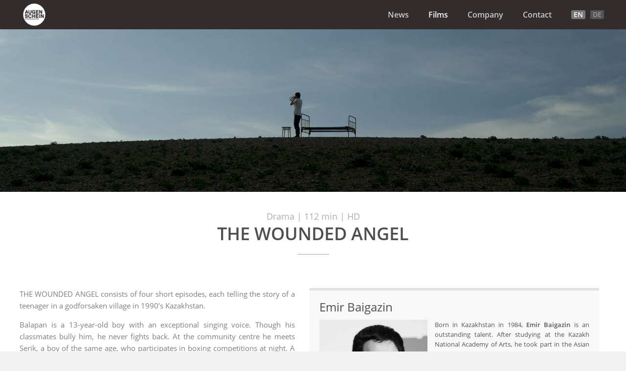

--- FILE ---
content_type: text/html; charset=utf-8
request_url: http://augenschein-filmproduktion.de/en/films/detail/the-wounded-angel.html
body_size: 7229
content:
<!DOCTYPE html>
<html lang="en" class="mac chrome webkit ch131">
<head>
<meta http-equiv="Content-Type" content="text/html; charset=utf-8">
<title>THE WOUNDED ANGEL - augenschein Filmproduktion</title>
<base href="http://augenschein-filmproduktion.de/">
<meta name="robots" content="index,follow">
<meta name="description" content="">
<meta name="keywords" content="">
<meta name="generator" content="Contao Open Source CMS">
<meta name="viewport" content="width=device-width,initial-scale=1.0,user-scalable=no">
<link rel="shortcut icon" href="favicon.ico" type="image/x-icon" />
<link rel="apple-touch-icon" href="apple-touch-icon.png">
<!--[if lt IE 9]>
<script src="http://html5shiv.googlecode.com/svn/trunk/html5.js"></script>
<script src="files/cto_layout/scripts/selectivizr-min.js"></script>
<![endif]-->
<script src="https://code.jquery.com/jquery-1.11.3.min.js"></script>
<script>window.jQuery||document.write('<script src="assets/jquery/core/1.11.3/jquery.min.js">\x3C/script>')</script>
<script type="text/javascript">$.noConflict()</script>
<script type="text/javascript" src="https://cdnjs.cloudflare.com/ajax/libs/jquery-tools/1.2.7/jquery.tools.min.js"></script>
<script type="text/javascript" charset="utf-8" src="assets/js/f0f9cae144dd.js"></script>
<script src="files/cto_layout/scripts/scripts.js" type="text/javascript" charset="utf-8"></script>
<link rel="stylesheet" type="text/css" media="screen" href="assets/css/43c32ec819ba.css">
<link rel="stylesheet" type="text/css" href="files/cto_layout/css/styles.css" media="screen">
<link rel="stylesheet" type="text/css" href="files/cto_layout/css/customize.css" media="screen">
<link rel="stylesheet" href="system/modules/pct_autogrid/assets/css/grid.css">
<link rel="stylesheet" href="files/cto_layout/scripts/rs-plugin/css/settings.css">
<link rel="stylesheet" href="system/modules/pct_revolutionslider/assets/css/styles.css">
<link rel="stylesheet" href="assets/css/d1e457b6c251.css">
<script src="assets/js/7884e9637f64.js"></script>
<script src="files/cto_layout/scripts/rs-plugin/js/jquery.themepunch.revolution.min.js"></script>
<script src="files/cto_layout/scripts/rs-plugin/js/jquery.themepunch.tools.min.js"></script>
<script type="text/javascript">jQuery(document).ready(function()
{jQuery("#film-header").html('\
    <div class="ce_revolutionslider first last block">\
    <div class="rs-container responsive block">\
    <div class="banner responsive tp-banner fullwidthbanner-container ce_revolutionslider_10 odd block">\
        <ul><li class="slide slide_1" data-transition="fade" data-slotamount="4" data-masterspeed="30" data-title=""><img src="assets/images/4/still63_Bed%20on%20the%20hill%20%281%29%20small-a4cb1a94.jpg" width="1920" height="500" alt="" class="slideimage" data-bgfit="cover" data-bgposition="center center" data-bgrepeat="no-repeat"></li></ul>\
        <div class="tp-bannertimer"></div>\
    </div>\
    </div>\
    </div>\
                ');jQuery(".ce_revolutionslider_10").show().revolution({delay:8000,startwidth:1920,startheight:500,fullWidth:"on",forceFullWidth:"off",navigationType:"none",navigationStyle:"",navigationArrows:"none",touchenabled:"on",onHoverStop:"off",swipe_velocity:0.7,swipe_min_touches:1,swipe_max_touches:1,drag_block_vertical:!1,soloArrowLeftHalign:"left",soloArrowLeftValign:"center",soloArrowLeftHOffset:20,soloArrowLeftVOffset:0,soloArrowRightHalign:"right",soloArrowRightValign:"center",soloArrowRightHOffset:20,soloArrowRightVOffset:0,shuffle:"on",shadow:0})})</script>
</head>
<body class="mac chrome webkit ch131 full_width content_page page-films/detail stickyheader">
<!--[if lt IE 9]><p id="chromeframe">You are using an outdated browser. <a href="http://browsehappy.com/">Upgrade your browser today</a> or <a href="http://www.google.com/chromeframe/?redirect=true">Install Google Chrome Frame</a> to better experience this site.</p><![endif]-->
<div id="off_canvas" class="pushy pushy-left">
<div class="mod_sprachwechsler block">
<div class="sprachwechsler">
<ul>
<li class="active"><a href="en/" title="English"><span>EN</span></a></li>
<li><a href="de/" title="Deutsch"><span>DE</span></a></li>
</ul>
</div>
</div>
<!-- indexer::stop -->
<nav class="mod_navigation block">
<ul  class="vlist level_1">
<li class="first"><a href="en/" title="News" class="first">News</a></li>
<li class="trail"><a href="en/films.html" title="Films" class="trail">Films</a></li>
<li><a href="en/company.html" title="Company">Company</a></li>
<li class="last"><a href="en/contact.html" title="Contact" class="last">Contact</a></li>
</ul>
</nav>
<!-- indexer::continue -->
</div>
<!-- Site Overlay -->
<div class="site-overlay"></div>
<div id="contentwrapper">
<div id="headeroffset">
<header id="header">
<div id="headerhide"></div>
<div class="inside">
<!-- indexer::stop -->
<div class="logo">
<a href="http://augenschein-filmproduktion.de/en/">augenschein Filmproduktion</a>
</div>
<!-- indexer::continue -->
<div class="menu-btn" id="nav-open-btn">&nbsp;</div>
<div class="mod_sprachwechsler block">
<div class="sprachwechsler">
<ul>
<li class="active"><a href="en/" title="English"><span>EN</span></a></li>
<li><a href="de/" title="Deutsch"><span>DE</span></a></li>
</ul>
</div>
</div>
<!-- indexer::stop -->
<nav class="mod_navigation mainmenu block">
<ul  class="vlist level_1">
<li class="first">
<a href="en/" title="News" class="first">News<span class="subline">News</span></a>
</li>
<li class="trail">
<a href="en/films.html" title="Films" class="trail">Films<span class="subline">Films</span></a>
</li>
<li>
<a href="en/company.html" title="Company">Company<span class="subline">Company</span></a>
</li>
<li class="last">
<a href="en/contact.html" title="Contact" class="last">Contact<span class="subline">Contact</span></a>
</li>
</ul>
</nav>
<!-- indexer::continue -->
<div class="clear"></div></div>
</header>
</div>
<div id="header_after">
<div class="inside"><div class="mod_article first last block" id="film-header">
</div>
</div>
</div>
<div id="wrapper">
<div id="container">
<div id="container-inside" class="inside">
<section id="main">
<div class="inside"><div class="mod_article first last block" id="films-detail">
<div class="ce_metamodel_content first last block">
<div class="film_detail layout_full">
<div class="ce_ueberschrift-erweitert first block">
<div class="customelement_layout_headline block divider txt_center" >
<div class="ext_txtpic_headline">
<div class="subheadline_h1 info">
Drama                    | 112 min                    | HD                </div>
<h1 class=""><span>THE WOUNDED ANGEL</span></h1>
</div>
</div>
</div>
<div class="autogrid_wrapper">
<div class="n0 two_third autogrid-first blockgrid_start autogrid block">
<div class="col_1">
<div class="infobox">
<div class="inner">
<div class="ce_ueberschrift-erweitert first block">
<div class="customelement_layout_headline block">
<div class="ext_txtpic_headline">
<div class="subheadline_h3">
</div>
<h3 class=""><span>Emir Baigazin</span></h3>
</div>
</div>
</div>
<div class="ce_text">
<figure class="image_container is--vertical">
<img src="assets/images/e/Emir-Baigazin-Kopie-2-d83edf2e.jpg" width="400" height="433" alt="alt">                            </figure>
<p>Born in Kazakhstan in 1984, <strong>Emir Baigazin</strong> is an outstanding talent. After studying at the Kazakh National Academy of Arts, he took part in the Asian Film Academy in Busan, South Korea. He also is an alumnus of the 2008 Berlinale Talent Campus.</p>
<p>His debut film HARMONY LESSONS bears testimony to his talent. The film was supported by the World Cinema Fund and was awarded the Silver Bear for Outstanding Artistic Contribution at the premiere ceremony of the Berlinale Competition 2013. He also received the Berliner Morgenpost’s Reader Prize. The film is regarded as an extraordinary discovery and meanwhile continues its international festival career.</p>
<p>Twenty awards are crowning Baigazin’s career, including the prizes of the Tribeca Film Festival, the Sao Paulo Film Festival and the Seattle Film Festival; he also received a “Special Mention in Directing Achievement” at the Asia Pacific Screen Awards in Brisbane, Australia.</p>                        </div>
</div>
</div>
<span class="text"><p>THE WOUNDED ANGEL consists of four short episodes, each telling the story of a teenager in a godforsaken village in 1990’s Kazakhstan.</p>
<p>Balapan is a 13-year-old boy with an exceptional singing voice. Though his classmates bully him, he never fights back. At the community centre he meets Serik, a boy of the same age, who participates in boxing competitions at night. A very special friendship starts to develop between the two boys. Then, when Serik refuses to be bribed to lose his next fight, he receives a vicious beating and a stab wound. The thugs who attack him are the same guys who tormented Balapan. Serik has to be treated in hospital, and Balapan, who knows how important the fight is to Serik, decides to replace him…&nbsp;</p>
<p>Zharas is tall, strong, and handsome in his own way. He is modest, quiet and works hard after school to support his mother. Still – people in the village have a low opinion of him, since his father is in jail for theft. When his father is released, Zharas doesn’t know how to behave towards him. He observes his father’s futile attempts to find a job – nobody wants to hire an ex-convict. Finally Zharas decides to take action…</p>
<p>Zhaba and his mother lead a life of poverty. Their financial situation is a source of severe suffering for the boy and gives him a feeling of inferiority. Zhaba is an outcast, who searches the sewer system for iron and base metals, which he then melts down and sells. One day he finds a secret entrance to an abandoned steel factory. Some kids who ran away from a disabled children’s shelter have created a hideout there. They sell metal to maintain their habit of sniffing glue. They lead Zhaba to a room deep within the steelworks, where they keep their “treasure”: a box full of scrap silver. All of the children except for Zhaba begin to sniff the glue (which they call “meeting the wounded angel”). While everyone else is high, Zhaba comes up with a fatal plan...</p>
<p>At first sight, Aslan seems to be a well-adjusted boy. He keeps winning regional natural science contests and dreams of entering a renowned medical school. But the life of the 13-year-old takes a sharp turn when he finds out that Rosa, his girlfriend, is pregnant with his baby. Aslan feels unable to face the idea of being a teenage father in the rural province, where every inconsiderate act casts a long, sinful shadow. He forces Rosa to have an unconventional abortion under amateurish circumstances, which ends badly for the girl. This incident plants the seeds of guilt and fear inside the teenager’s soul. He starts strangling and punching himself – until eventually he begins to hallucinate...</p></span>
</div>
</div>
<div class="n0 one_third autogrid-last blockgrid_stop autogrid border-inner last block">
<div class="col_2">
<div class="section festivals">
<div class="images block">
<ul class="file">
<li class=" first even">
<img src="assets/images/1/66_IFB_Panorama_bw_klein-f6a9d931.png" width="175" height="92" alt="">
</li>
<li class=" odd">
<img src="assets/images/4/Art_Film_Festival_2016-5dbdff34.png" width="175" height="70" alt="">
</li>
<li class=" even">
<img src="assets/images/0/Berlinale_2016-12e91b80.png" width="175" height="70" alt="">
</li>
<li class=" odd">
<img src="assets/images/9/F%C3%BCnf_Seen_2016-82bec5f9.png" width="175" height="70" alt="">
</li>
<li class=" even">
<img src="assets/images/f/Jeonju_2016-6ec7ed7f.png" width="175" height="70" alt="">
</li>
<li class=" last odd">
<img src="assets/images/5/Seattle_2016-7f36f035.png" width="175" height="70" alt="">
</li>
</ul>
</div>
</div>
<script type="text/javascript">jQuery(document).ready(function(){jQuery(".tabs5803 ul").tabs("div.panes.5803 > div",{effect:'fade',fadeInSpeed:'400'})})</script>
<div class="tabwrapper customelement_layout_tabs_start">
<div class="tabs tabs5803 horizontal_clean">
<ul>
<li class="tab_two"><a href="#" class="current">Information</a></li>
<li class="tab_two"><a href="#">Staff</a></li>
</ul>
</div>
<div class="panes horizontal_clean 5803">
<div class="information">
<div class="field">
<div class="label">Production:</div>
<div class="value">Kazakhfilm JSC</div>
</div>
<div class="field">
<div class="label">Co-Producer:</div>
<div class="value">augenschein Filmproduktion<br />Capricci Films</div>
</div>
<div class="field">
<div class="label">Locations:</div>
<div class="value">Kazakhstan</div>
</div>
<div class="field">
<div class="label">Script:</div>
<div class="value">Emir Baigazin</div>
</div>
<div class="field">
<div class="label">Director:</div>
<div class="value">Emir Baigazin</div>
</div>
<div class="field">
<div class="label">Producer:</div>
<div class="value">Beibitzhan Muslimov<br />Anna Vilgelmi<br />Jonas Katzenstein<br />Maximilian Leo<br />Thierry Lounas</div>
</div>
<div class="field">
<div class="label">Cast:</div>
<div class="value">Nurlybek Saktaganov<br />Madiar Aripbai<br />Madiar Nazarov<br />Omar Adilov</div>
</div>
</div>
<div class="staff">
<div class="field">
<div class="label">Script:</div>
<div class="value">Emir Baigazin</div>
</div>
<div class="field">
<div class="label">Director:</div>
<div class="value">Emir Baigazin</div>
</div>
<div class="field">
<div class="label">Producer:</div>
<div class="value">Beibitzhan Muslimov<br />Anna Vilgelmi<br />Jonas Katzenstein<br />Maximilian Leo<br />Thierry Lounas</div>
</div>
<div class="field">
<div class="label">Cast:</div>
<div class="value">Nurlybek Saktaganov<br />Madiar Aripbai<br />Madiar Nazarov<br />Omar Adilov</div>
</div>
</div>
</div>
</div>
</div>
</div>
<div class="clear autogrid_clear"></div>
</div>
<div class="ce_hyperlink block small style2_dark eckig overview">
<a href="javascript:history.back(-1);"><i class="icon-th-1"></i>to overview</a>
</div>
</div>
</div>
</div>
</div>
</section>
</div>
</div>
</div>
<footer id="footer">
<div class="inside"><div class="autogrid_wrapper">
<div class="ce_adressblock autogrid-first n2 one_half autogrid_mode_auto autogrid first block">
<div class="customelement_layout_adressblock ce_adressblock block" >
<h4>Office Cologne</h4>
<div class="adressblock_adresse"><p><strong>augenschein Filmproduktion GmbH</strong></p>
<p>Neusser Straße 5-7<br>50670 Cologne<br>Germany</p>
<p>fon +49 (221) 169 50 500<br>fax +49 (221) 169 50 509</p></div>
<div class="adressblock_tel">
</div>
<div class="adressblock_email">
<a href="mailto:info@augenschein-filmproduktion.de">info@augenschein-filmproduktion.de</a>
</div>
<div class="adressblock_webadresse">
<a href="http://www.augenschein-filmproduktion.de">www.augenschein-filmproduktion.de</a>
</div>
</div>
</div>
<div class="ce_html n3 one_third autogrid block">
<!-- indexer::stop -->
<div class="mod_newslist block">
<h4>Recent News</h4>
<div class="nachrichtenteaser_footer block first even">
<div class="info"><div class="date">February 17, 2025</div></div>
<a href="http://augenschein-filmproduktion.de/en/#wrapper"><strong><a href="en/news/Celebrated-World-Premiere.html" title="Read the article: Celebrated World Premiere">Celebrated World Premiere</a></strong></a>
<div class="divider"></div>
</div>
<div class="nachrichtenteaser_footer block odd">
<div class="info"><div class="date">January 20, 2025</div></div>
<a href="http://augenschein-filmproduktion.de/en/#wrapper"><strong><a href="en/news/ISLANDS-to-Celebrate-World-Premiere-in-Berlin.html" title="Read the article: ISLANDS to Celebrate World Premiere in Berlin">ISLANDS to Celebrate World Premiere in Berlin</a></strong></a>
<div class="divider"></div>
</div>
<div class="nachrichtenteaser_footer block last even">
<div class="info"><div class="date">January 16, 2025</div></div>
<a href="http://augenschein-filmproduktion.de/en/#wrapper"><strong><a href="en/news/Grimme-Award-Nomination.html" title="Read the article: Grimme Award Nomination for DER RUSSE IST EINER, DER BIRKEN LIEBT">Grimme Award Nomination for DER RUSSE IST EINER, DER BIRKEN LIEBT</a></strong></a>
<div class="divider"></div>
</div>
</div>
<!-- indexer::continue -->
</div>
<div class="clear autogrid_clear"></div></div>
</footer>
<div id="bottom">
<div class="inside">
<div class="contentbox block">
<div class="float-left first">© 2009-2026 augenschein Filmproduktion GmbH. All rights reserved.</div>
<div class="float-right last"><a href="en/privacy.html" title="Privacy">Privacy</a> | <a href="en/contact.html" title="Contact">Legal notes</a></div>
</div>		</div>
</div>
</div>
<div id="linktotop"></div>
<div id="stickyheader">
<div class="inside">
<!-- indexer::stop -->
<div class="logo">
<a href="http://augenschein-filmproduktion.de/en/">augenschein Filmproduktion</a>
</div>
<!-- indexer::continue -->
<div class="mod_sprachwechsler block">
<div class="sprachwechsler">
<ul>
<li class="active"><a href="en/" title="English"><span>EN</span></a></li>
<li><a href="de/" title="Deutsch"><span>DE</span></a></li>
</ul>
</div>
</div>
<!-- indexer::stop -->
<nav class="mod_navigation mainmenu block">
<ul  class="vlist level_1">
<li class="first">
<a href="en/" title="News" class="first">News<span class="subline">News</span></a>
</li>
<li class="trail">
<a href="en/films.html" title="Films" class="trail">Films<span class="subline">Films</span></a>
</li>
<li>
<a href="en/company.html" title="Company">Company<span class="subline">Company</span></a>
</li>
<li class="last">
<a href="en/contact.html" title="Contact" class="last">Contact<span class="subline">Contact</span></a>
</li>
</ul>
</nav>
<!-- indexer::continue -->
</div>
</div>
<script src="assets/jquery/ui/1.11.4/jquery-ui.min.js"></script>
<script>(function($){$(document).ready(function(){$(document).accordion({heightStyle:'content',header:'div.toggler',collapsible:!0,create:function(event,ui){ui.header.addClass('active');$('div.toggler').attr('tabindex',0)},activate:function(event,ui){ui.newHeader.addClass('active');ui.oldHeader.removeClass('active');$('div.toggler').attr('tabindex',0)}})})})(jQuery)</script>
<script src="assets/jquery/colorbox/1.6.1/js/colorbox.min.js"></script>
<script>(function($){$(document).ready(function()
{$('a[data-lightbox]').map(function(){if($(this).parent('div').hasClass('bx-clone'))
{return!1}
$(this).colorbox({loop:!1,rel:$(this).attr('data-lightbox'),maxWidth:'95%',maxHeight:'95%',title:'',current:'Photo&nbsp;{current}&nbsp;of&nbsp;{total}'})})})})(jQuery)</script>
<script src="assets/swipe/2.0/js/swipe.min.js"></script>
<script>(function($){$(document).ready(function(){$('.ce_sliderStart').each(function(i,cte){var s=$('.content-slider',cte)[0],c=s.getAttribute('data-config').split(',');new Swipe(s,{'auto':parseInt(c[0]),'speed':parseInt(c[1]),'startSlide':parseInt(c[2]),'continuous':parseInt(c[3]),'menu':$('.slider-control',cte)[0]})})})})(jQuery)</script>
<script>setTimeout(function(){var e=function(e,t){try{var n=new XMLHttpRequest}catch(r){return}n.open("GET",e,!0),n.onreadystatechange=function(){this.readyState==4&&this.status==200&&typeof t=="function"&&t(this.responseText)},n.send()},t="system/cron/cron.";e(t+"txt",function(n){parseInt(n||0)<Math.round(+(new Date)/1e3)-86400&&e(t+"php")})},5e3)</script>
<!-- Global site tag (gtag.js) - Google Analytics -->
<script async src="https://www.googletagmanager.com/gtag/js?id=UA-11636735-1"></script>
<script>window.dataLayer=window.dataLayer||[];function gtag(){dataLayer.push(arguments)}
gtag('js',new Date());gtag('config','UA-11636735-1',{'anonymize_ip':!0})</script>
<script>setTimeout(function(){jQuery.ajax("system/cron/cron.txt",{complete:function(e){var t=e.responseText||0;parseInt(t)<Math.round(+(new Date)/1e3)-86400&&jQuery.ajax("system/cron/cron.php")}})},5e3)</script>
</body>
</html>

--- FILE ---
content_type: text/css
request_url: http://augenschein-filmproduktion.de/files/cto_layout/css/styles.css
body_size: 49015
content:
/* =============================================================================
 * reset & defaults
 * ========================================================================== */

/*     --reset
------------------------------------------------- */
* {margin: 0; padding: 0; border: 0; outline: 0; background-repeat: no-repeat; -webkit-tap-highlight-color: rgba(0, 0, 0, 0);}
* {-webkit-box-sizing: border-box; -moz-box-sizing: border-box; box-sizing: border-box;}
#wrapper .mejs-container *,  #calroot, #theme-menu *, #theme-export, #theme-export * {-webkit-box-sizing: content-box; -moz-box-sizing: content-box; box-sizing: content-box;}
ol, ul {list-style: none;}
table {border-spacing: 0;}
body {height: 100%; position: relative;}

/*     --float classes
------------------------------------------------- */
.float-left {float: left;}
.float-right {float: right;}

/*     --helper classes
------------------------------------------------- */
.center {text-align: center;}
.align_right {text-align: right;}
.hide {display: none;}

/*     --lightbox link height
------------------------------------------------- */
.image_container a {line-height: 0;}

/*     --lightbox width
------------------------------------------------- */ 
#mbCenter img {width: auto; max-width: 100%; height: auto; vertical-align: middle;}

/*     --clearings + defaults
------------------------------------------------- */
.inside{position:relative;text-align:left}
.block{overflow:hidden}
.clear,#clear{height:0.1px;font-size:0.1px;line-height:0.1px;clear:both}
.invisible{width:0;height:0;left:-1000px;top:-1000px;position:absolute;overflow:hidden;display:inline}
.custom{display:block;text-align:left}
.custom:after{content:".";display:block;height:0;clear:both;visibility:hidden}
*+html #main{position:static}
header,footer,nav,section,aside,article,figure,figcaption{display:block}
#container:after {content: "\0020"; display: block; height: 0; clear: both; visibility: hidden;}

/*     --chromeframe
------------------------------------------------- */
#chromeframe {background: red; padding: 10px; color: #fff; text-align: center; position: relative; z-index: 10000;}

/* =============================================================================
 * general styles & page setup
 * ========================================================================== */

a {color: #555; text-decoration: none;}
.ce_text p a:not(.button) {color: #0093B5;}
p {margin-bottom: 15px;}
blockquote {font-style: italic; font-size: 16px; margin-bottom: 20px;}
blockquote p {line-height: 22px;}
.image_container img {max-width: 100%;}
code, pre {font-family: monospace;}
abbr {background: #efefef; border-bottom: 1px dashed; cursor: pointer;}

/*     --helper classes
------------------------------------------------- */
.bigtext {font-size: 3em; line-height: 1em; font-weight: 300;}
.center {text-align: center;}
.no_margins p {margin: 0;}
.color {color: #0093B5;}
.bg_color {background-color: #0093B5;}
.text_invert, .text_invert h1, .text_invert h2, .text_invert h3, .text_invert h4, .text_invert h5, .text_invert h6, .text_invert a {color: #fff;}
.aligncenter * {text-align: center;}

/*     --margin classes
------------------------------------------------- */
.margin-top10 {margin-top: 10px;}
.margin-top20 {margin-top: 20px;}
.margin-top30 {margin-top: 30px;}
.margin-top40 {margin-top: 40px;}
.margin-top50 {margin-top: 50px;}
.margin-top60 {margin-top: 60px;}
.margin-top70 {margin-top: 70px;}
.margin-top80 {margin-top: 80px;}
.margin-top90 {margin-top: 90px;}
.margin-top100 {margin-top: 100px;}

.margin-bottom10 {margin-bottom: 10px;}
.margin-bottom20 {margin-bottom: 20px;}
.margin-bottom30 {margin-bottom: 30px;}
.margin-bottom40 {margin-bottom: 40px;}
.margin-bottom50 {margin-bottom: 50px;}
.margin-bottom60 {margin-bottom: 60px;}
.margin-bottom70 {margin-bottom: 70px;}
.margin-bottom80 {margin-bottom: 80px;}
.margin-bottom90 {margin-bottom: 90px;}
.margin-bottom100 {margin-bottom: 100px;}

/*     --fontsize classes
------------------------------------------------- */
.fontsize_xxxl {font-size: 100px; line-height: 1em;}
.fontsize_xxl {font-size: 45px; line-height: 60px;}
.fontsize_xl {font-size: 34px; line-height: 50px;}
.fontsize_l {font-size: 28px; line-height: 41px;}
.fontsize_m {font-size: 24px; line-height: 39px;}
.fontsize_s {font-size: 20px; line-height: 31px;}
.fontsize_xs {font-size: 14px; line-height: 22px;}
.fontsize_xxs {font-size: 11px; line-height: 22px;}
.fontsize_xxxs {font-size: 9px; line-height: 20px;}

/*     --border for ce_elements
------------------------------------------------- */
.border-top {border-top: 1px solid #ccc; padding-top: 20px;}
.border-bottom {border-bottom: 1px solid #ccc; padding-bottom: 20px;}

/*     --headlines
------------------------------------------------- */
h1, h2, h3, h4, h5, h6 {padding: 0; line-height: 1.4em; margin-bottom: 0.5em; font-family: 'ABeeZee', sans-serif; color: #4d4f4f; font-weight: 400;}
h1 {font-size: 36px;}
h2 {font-size: 26px;}
h3 {font-size: 24px;}
h4 {font-size: 20px;}
h5 {font-size: 18px;}
h6 {font-size: 16px;}

/*     --h1-h6 as divider
------------------------------------------------- */
.divider .ext_txtpic_headline h1:after, .divider .ext_txtpic_headline h2:after, .divider .ext_txtpic_headline h3:after, .divider .ext_txtpic_headline h4:after, .divider .ext_txtpic_headline h5:after, .divider .ext_txtpic_headline h6:after {content: ''; display: inline-block; height: 2px; background: #ccc; width: 65px; text-align: center; margin-bottom: 20px; margin-top: 15px;}
.divider span {display: block;}
.divider h1, .divider h2, .divider h3, .divider h4, .divider h5, .divider h6 {margin-bottom: 0;}
.divider_2 .ext_txtpic_headline h1, .divider_2 .ext_txtpic_headline h2, .divider_2 .ext_txtpic_headline h3, .divider_2 .ext_txtpic_headline h4, .divider_2 .ext_txtpic_headline h5, .divider_2 .ext_txtpic_headline h6 {background: url('[data-uri]') repeat-x left 50%; line-height: 1.6em; border: 0;}
.divider_2 span {background: #fff; padding: 0 20px 0 20px;}
.divider [class^="icon-"]:before, .divider_2 [class^="icon-"]:before {background: #fff; padding-right: 10px;}
.divider_3 .ext_txtpic_headline {border-bottom: 1px solid #efefef; margin-bottom: 20px;}
.divider_4 .ext_txtpic_headline {border-bottom: 2px solid #efefef; margin-bottom: 20px;}
.divider_5 .ext_txtpic_headline {border-bottom: 3px double #efefef; margin-bottom: 20px;}

/*     --subheadlines
------------------------------------------------- */
.subheadline_h1 {font-size: 18px; color: #acacac; line-height: 1.2em;}
.subheadline_h2 {font-size: 14px; color: #acacac; line-height: 1.2em;}
.subheadline_h3 {font-size: 14px; color: #acacac; line-height: 1.2em;}
.subheadline_h4 {font-size: 13px; color: #acacac; line-height: 1.2em;}
.subheadline_h5 {font-size: 12px; color: #acacac; line-height: 1.2em;}
.subheadline_h6 {font-size: 11px; color: #acacac; line-height: 1.2em;}

/*     --hr divider
------------------------------------------------- */
hr {width: 100%; clear: both;}
hr, hr.divider_1 {padding: 0; border: none; border-top: medium double #ddd; color: #ccc; text-align: center; height: 1px;}
hr.divider_2 {position: relative; height: 7px; line-height: 7px; border: 0; background: url('[data-uri]'); border-radius: 7px; }
hr.divider_3 {position: relative; height: 11px; line-height: 11px; border: 0; background: url('[data-uri]') center top no-repeat; background-size: 100%;}
hr.divider_4 {position: relative; height: 11px; line-height: 11px; border: 0; background: url('[data-uri]') center top repeat-x;}

/*     --articlewrapper
------------------------------------------------- */
body.aw_active #container-inside {padding: 0!important; max-width: 100%!important;}
.articlewrapper.typ2 {background: #F8F8F8;}
.articlewrapper.typ3 {background: #0093b5;}
.articlewrapper.typ3 .servicebox_2[class^="icon-"]:before, .articlewrapper.typ3 .servicebox_2[class*="icon-"]:before {color: rgba(0,0,0,0.5);}
.articlewrapper.typ3, .articlewrapper.typ3 a {color: #fff;}
.articlewrapper.typ3 h1, .articlewrapper.typ3 h2, .articlewrapper.typ3 h3, .articlewrapper.typ3 h4, .articlewrapper.typ3 h5, .articlewrapper.typ3 h6, .articlewrapper.typ3 .subheadline_h1, .articlewrapper.typ3 .subheadline_h3, .articlewrapper.typ3 .subheadline_h3, .articlewrapper.typ3 .subheadline_h4, .articlewrapper.typ3 .subheadline_h5, .articlewrapper.typ3 .subheadline_h6 {color: rgba(0,0,0,0.5);}
.articlewrapper.typ3 .filter li a.selected {border-color: #fff; color: #fff;}
.articlewrapper.typ4 {background: #292929;}
.articlewrapper.typ4 .filter li a.selected {border-color: rgba(255,255,255,0.6); color: #fff; background: rgba(255,255,255,0.3);}
.articlewrapper.typ4 .filter li:hover {border-color: rgba(255,255,255,0.4);}
.articlewrapper.typ5 {border-top: 1px solid #eee;}
.articlewrapper.typ6 {position: relative; overflow: visible;}
.articlewrapper.typ6:after {bottom: 100%;	left: 50%;content: " ";	height: 0; width: 0; position: absolute; margin-left: -30px; border-left: 30px solid transparent; border-top: 30px solid transparent; border-right: 30px solid transparent; border-bottom: 30px solid #fff;}

/*     --body
------------------------------------------------- */
body {color: #969696; overflow-x: hidden; font-family: 'Open Sans', Georgia, serif; font-size: 15px; line-height: 24px; background-repeat: repeat; background-position: top left; background-attachment: fixed!important; background-color: #f2f2f2; font-weight: 300;}

/*     --page-width
------------------------------------------------- */
#contentwrapper {max-width: 100%; margin: 0 auto; position: relative;}
#top .inside, #header .inside, #footer .inside, #container_before .inside, #teaser_after .inside, #bottom .inside, #container-inside {max-width: 1280px; margin: 0 auto;}

/*     --page-shadow
------------------------------------------------- */
#contentwrapper {box-shadow: 8px 0 5px -6px rgba(0, 0, 0, 0.06), -8px 0 5px -6px rgba(0, 0, 0, 0.06), 0 5px 10px -3px rgba(0, 0, 0, 0.2);}

/*     --top
------------------------------------------------- */
#top {background: #0093B5; position: relative; z-index: 5100; margin: 0 auto 0 auto; font-size: 12px!important; font-family: Arial, sans-serif!important; line-height: 21px!important;}
#top a:hover, #sidearea-toggler:hover {opacity: 0.8; -webkit-transition: All 0.3s ease; -moz-transition: All 0.3s ease; -o-transition: All 0.3s ease; -ms-transition: All 0.3s ease; transition: All 0.3s ease;}
#top .inside {padding: 0 40px;}
#top, #top a {color: #fff;}
#top .socials {float: left; margin-right: 35px;}
#top .mod_search {float: right;}
#top .socials a:hover {opacity: 1;}
#top .mod_search {margin-top: 7px; margin-left: 20px; margin-bottom: 4px; border-left: 1px solid rgba(255,255,255,0.4);}
#top .mod_search:hover {border-left: 0;}
#top .mod_search input {background: transparent; width: 40px; padding: 6px 25px 6px 6px!important; border-width: 1px; border-color: transparent; color: #fff; -webkit-transition: All 0.3s ease; -moz-transition: All 0.3s ease; -o-transition: All 0.3s ease; -ms-transition: All 0.3s ease; transition: All 0.3s ease;}
#top .mod_search form:hover input {width: 170px; border-color: rgba(255,255,255,0.3); -webkit-transition: All 0.3s ease; -moz-transition: All 0.3s ease; -o-transition: All 0.3s ease; -ms-transition: All 0.3s ease; transition: All 0.3s ease;}
#top .mod_search .submit {opacity: 1; height: 25px; margin-left: -30px; background: transparent; color: #fff; border-color: rgba(255,255,255,0.4);}
#top .mod_search .text {height: 26px;}
#top .mod_search:before {margin-top: 1px;}
#top #hotline {float: right; line-height: 40px;}
#top #hotline span {margin-left: 20px;}
#top i {font-size: 14px; vertical-align: top;}

/*     --socials
------------------------------------------------- */
.socials {overflow: hidden; display: block;}
.socials a {color: #fff; display: inline-block; -webkit-transition: All 0.3s ease; -moz-transition: All 0.3s ease; -o-transition: All 0.3s ease; -ms-transition: All 0.3s ease; transition: All 0.3s ease;}
.socials a:before {line-height: 40px; width: 40px; height: 40px; font-size: 14px; color: #fff; margin: 0;}
.socials a:hover:before {color: #fff!important; -webkit-transition: All 0.3s ease; -moz-transition: All 0.3s ease; -o-transition: All 0.3s ease; -ms-transition: All 0.3s ease; transition: All 0.3s ease;}

/*     --sprachwechsler
------------------------------------------------- */
#top .mod_sprachwechsler {float: left; position: relative; overflow: visible; height: 35px; margin-right: 35px;}
#top .mod_sprachwechsler a {margin-right: 5px; line-height: 30px; padding-right: 8px; border-right: 1px solid #ccc; color: #333;}
#top .mod_sprachwechsler a:last-child {border: 0;}
#top .mod_sprachwechsler a:hover {text-decoration: underline;}
#top .mod_sprachwechsler ul {display: none; position: absolute; left: 0; top: 41px; white-space:nowrap; background: rgba(255,255,255,0.9); padding: 5px 15px; box-shadow: 0px 2px 2px 1px rgba(0,0,0,0.3);}
#top .mod_sprachwechsler:hover ul {display: block; -webkit-animation: fadeIn 300ms ease; -moz-animation: fadeIn 300ms ease; -ms-animation: fadeIn 300ms ease; animation: fadeIn 300ms ease;}
#top .mod_sprachwechsler span {cursor: pointer; line-height: 40px;}
#top .mod_sprachwechsler span:after {font-family: "icons"; content: "\ea09"; display: inline-block; position: relative; margin-left: 10px;}
#top .mod_sprachwechsler img {margin-right: 4px; vertical-align: middle;}

/*     --logo
------------------------------------------------- */
.logo {position: absolute; top: 0; left: 40px; z-index: 100; background-image: url(../img/logo.png); background-repeat: no-repeat!important; background-size: 100%!important; background-position: center; width: 162px; height: 92px; display: table-cell; -webkit-transition: All 0.3s ease; -moz-transition: All 0.3s ease; -o-transition: All 0.3s ease; -ms-transition: All 0.3s ease; transition: All 0.3s ease;}
.logo a {display: block; height: 100%; width: 100%;}


/*     --#headeroffset
------------------------------------------------- */
#headeroffset {position: relative; z-index: 999;}

/*     --header
------------------------------------------------- */
#header {background-repeat: repeat; position: relative; background-color: #fff; z-index: 5000; left: 0; -webkit-backface-visibility: hidden;} 
#header .inside {padding: 0 40px; display: table; width: 100%;}
#header .image_container {margin: 0;} 
#header .socials, #header .mod_sprachwechsler, #header .contentbox {display: none;}

/*     --header on landing-page without navi
------------------------------------------------- */
body.blank #header .inside {height: 90px;}
body.blank #stickyheader .inside {height: 80px;}

/*     --header_after
------------------------------------------------- */
#header_after {display: block; margin-left: auto; margin-right: auto; overflow: hidden; position: relative; z-index: 10;}
#header_after .inside {overflow: hidden!important;}
#header_after .image_container {margin: 0;}

/*     --headerimage
------------------------------------------------- */
.headerimage_content_wrapper {position: absolute; left: 0; top: 0; width: 100%; height: 100%;}
.headerimage_content_outer {margin: 0 auto;max-width: 1280px;display: table; vertical-align: middle; height: 100%; width: 100%;}
.headerimage_content_inner {display: table-cell; vertical-align: middle; padding: 40px;}
.headerimage {line-height: 21px;}
.headerimage.mittig {text-align: center;}
.headerimage.rechts {text-align: right;}
.headerimage.hell, .headerimage.hell h3, .headerimage.hell h4 {color: #fff;}
.headerimage h3 {font-size: 42px; padding: 0; margin: 0;}
.headerimage h4 {font-size: 20px; padding: 0;}
.headerimage img {width: 100%;}

/*     --revolutionslider overwrite default styles
------------------------------------------------- */
.ce_revolutionslider * {-webkit-box-sizing: content-box; -moz-box-sizing: content-box; box-sizing: content-box;}
.ce_revolutionslider p {margin: 0;}
.ce_revolutionslider ul {display: none;}
.ce_revolutionslider .image_container img {width: auto; height: auto;}
.ce_revolutionslider .image_container {margin-bottom: 0; width: auto; padding: 0; margin: 0; float: none;}
.ce_revolutionslider {background: #fff; position: relative;}
.ce_revolutionslider .tp-bannertimer {background-image: url('[data-uri]');}
.ce_revolutionslider video {width: 100%;}
.ce_revolutionslider .rs-container {width: 100%!important; left: 0!important;}
.ce_revolutionslider .tp-leftarrow {left: 0!important;}
.ce_revolutionslider .tp-rightarrow {right: 0!important;}
.ce_revolutionslider .fullscreen {height: 100%;}
.ce_revolutionslider .revicon-right-dir:before {content:'\e912'; margin: 0;}
.ce_revolutionslider .html5vid:hover .tp-video-play-button {display: block!important;}

/*     --layerslider-classes
------------------------------------------------- */
.ce_revolutionslider .tp-caption {line-height: 1.3em;}
.ce_revolutionslider .fontsize18 {font-size: 18px;}
.ce_revolutionslider .fontsize20 {font-size: 20px;}
.ce_revolutionslider .fontsize22 {font-size: 22px;}
.ce_revolutionslider .fontsize24 {font-size: 24px;}
.ce_revolutionslider .fontsize26 {font-size: 26px;}
.ce_revolutionslider .fontsize28 {font-size: 28px;}
.ce_revolutionslider .fontsize30 {font-size: 30px;}
.ce_revolutionslider .fontsize32 {font-size: 32px;}
.ce_revolutionslider .fontsize34 {font-size: 34px;}
.ce_revolutionslider .fontsize36 {font-size: 36px;}
.ce_revolutionslider .fontsize38 {font-size: 38px;}
.ce_revolutionslider .fontsize40 {font-size: 40px;}
.ce_revolutionslider .fontsize42 {font-size: 42px;}
.ce_revolutionslider .fontsize44 {font-size: 44px;}
.ce_revolutionslider .fontsize46 {font-size: 46px;}
.ce_revolutionslider .fontsize48 {font-size: 48px;}
.ce_revolutionslider .fontsize50 {font-size: 50px;}
.ce_revolutionslider .fontsize52 {font-size: 52px;}
.ce_revolutionslider .fontsize54 {font-size: 54px;}
.ce_revolutionslider .fontsize56 {font-size: 56px;}
.ce_revolutionslider .fontsize58 {font-size: 58px;}
.ce_revolutionslider .fontsize60 {font-size: 60px;}
.ce_revolutionslider .fontsize62 {font-size: 62px;}
.ce_revolutionslider .fontsize64 {font-size: 64px;}
.ce_revolutionslider .fontsize66 {font-size: 66px;}
.ce_revolutionslider .fontsize68 {font-size: 68px;}
.ce_revolutionslider .fontsize70 {font-size: 70px;}
.ce_revolutionslider .fontsize72 {font-size: 72px;}
.ce_revolutionslider .fontsize74 {font-size: 74px;}
.ce_revolutionslider .fontsize76 {font-size: 76px;}
.ce_revolutionslider .fontsize78 {font-size: 78px;}
.ce_revolutionslider .fontsize80 {font-size: 80px;}
.ce_revolutionslider .fontsize82 {font-size: 82px;}
.ce_revolutionslider .fontsize84 {font-size: 84px;}
.ce_revolutionslider .fontsize86 {font-size: 86px;}
.ce_revolutionslider .fontsize88 {font-size: 88px;}
.ce_revolutionslider .fontsize90 {font-size: 90px;}
.ce_revolutionslider .fontsize92 {font-size: 92px;}
.ce_revolutionslider .fontsize94 {font-size: 94px;}
.ce_revolutionslider .fontsize96 {font-size: 96px;}
.ce_revolutionslider .fontsize98 {font-size: 98px;}
.ce_revolutionslider .fontsize100 {font-size: 100px;}
.ce_revolutionslider .white {color: #fff;}
.ce_revolutionslider .black-font {color: #333;}
.ce_revolutionslider .italic {font-style: italic; font-family: 'Playfair Display', Georgia, serif; font-style: italic; font-weight: 400;}
.ce_revolutionslider .bold {font-weight: bold;}

/*     --revolutionslider-linkToBottom
------------------------------------------------- */
.ce_revolutionslider #linkToContent {display: none;}
.ce_revolutionslider .fullscreen #linkToContent {display:block; position: absolute; left: 50%; bottom: 80px; margin-left: -35px; width: 70px; height: 70px; z-index: 100; opacity: 1; cursor: pointer;}
.ce_revolutionslider .fullscreen #linkToContent a {background: transparent!important;}
.ce_revolutionslider .fullscreen #linkToContent a:before {font-family: "icons"; content: "\ea09"; opacity: 0.6; display: inline-block; position: relative; margin-right: 5px; font-size: 70px; background: #fff; border-radius: 99px; width: 70px; height: 70px; line-height: 75px; text-align: center; transition: opacity 0.35s; -webkit-transition: opacity 0.35s; -moz-transition: opacity 0.35s; -o-transition: opacity 0.35s; -ms-transition: opacity 0.35s; color: #fff; background: rgba(0,0,0,0.3)!important;}
.ce_revolutionslider .fullscreen #linkToContent a:hover:before {opacity: 1;}

/*     --layerslider-caption (all)
------------------------------------------------- */
.ce_revolutionslider h1 {font-size: 44px;}
.ce_revolutionslider .tp-caption a {color: #fff;}
.ce_revolutionslider .tp-caption a:hover {color: #fff; background: rgba(255,255,255,0.4)!important;}

/*     --bxslider
------------------------------------------------- */
.bxslider {width: 0;}
.bx-wrapper {margin-bottom: 0; position: relative;}
.bx-wrapper .bx-viewport {border:0; left: 0; box-shadow: none; z-index: 200; background: transparent!important;}
.bx-wrapper .bx-prev, .bx-wrapper .bx-next {background: none;}
.bx-wrapper .bx-controls {height: 100%!important; top: 50%; position: static; z-index: 100;}
.bx-wrapper .bx-controls-direction {position: absolute; top: -35px; right:0; width: 65px; overflow: hidden; height: 24px;}
.bx-wrapper .bx-controls-direction a:before {font-family: "icons"; font-size: 24px; line-height: 24px; max-height: 24px; width: inherit; display: inline-block; position: absolute; overflow: hidden; top: 50%; text-align: center; margin-top: -12px; color: #333;} 
.bx-wrapper .bx-controls-direction a.bx-next:before {content: "\ea04";}
.bx-wrapper .bx-controls-direction a.bx-prev:before {content: "\ea03";}
.bx-wrapper .bx-controls-direction a.bx-prev {float: left; background: #fff; left: 0; box-shadow: 5px 0 11px -5px rgba(0,0,0,0.5);}
.bx-wrapper .bx-controls-direction a.bx-next {float: right; background: rgba(0, 0, 0, 0.3); right: 0; background: #fff; box-shadow: -5px 0 11px -5px rgba(0,0,0,0.5);}
.bx-wrapper .bx-controls-direction a {text-indent: 0; margin-top: 0; width: 24px; height: 24px; margin: 0; opacity: 0.7;}
.bx-wrapper .bx-pager, .bx-wrapper .bx-controls-auto {z-index: 1000; bottom: -60px;}
.bx-wrapper .bx-controls-direction a:hover {opacity: 0.9;}
.bx-wrapper .caption {display: none;}
.bx-wrapper .bx-controls-direction a {z-index: 1000;}
.bx-wrapper .bx-pager.bx-default-pager a {background: #ccc; width: 40px; height: 5px; border-radius: 0!important; -webkit-border-radius: 0!important; box-shadow: none;}
.bx-wrapper .bx-pager.bx-default-pager a.active {background: #0093B5;}

/*     --ce_bxslider
------------------------------------------------- */
.ce_bxslider {padding-bottom: 40px;}
.ce_bxslider .bx-wrapper .bx-controls-direction {top: 0; background: transparent; width: 100%; padding: 0; height: 100%;}
.ce_bxslider .bx-wrapper .bx-controls.bx-has-controls-auto.bx-has-pager .bx-pager {width: 100%; text-align: center; bottom: 5px;}
.ce_bxslider .bx-wrapper .bx-controls.bx-has-controls-auto.bx-has-pager .bx-controls-auto {bottom: 10px; right: 10px;}
.ce_bxslider .bx-wrapper .bx-controls-direction a {height: 66px; top: 50%; margin-top: -33px;}
.ce_bxslider .bx-wrapper .bx-pager .bx-pager-item {padding: 5px 0;}
.ce_bxslider .ce_bxslider_inside div:not(.ce_image) {padding: 40px;}
.ce_bxslider .bx-wrapper .bx-controls-direction a:before {margin-top: -12px;}

/*     --mod_breadcrumb
------------------------------------------------- */
.mod_breadcrumb {color: #5e5e5e; font-size: 11px; text-align: right; white-space: nowrap; float: right;}
.mod_breadcrumb li {display: inline-block; margin-right: 5px;}
.mod_breadcrumb li:before {font-family: "icons"; content: '\ea08'; margin-right: 5px;}
.mod_breadcrumb li.first:before {display: none;}
.mod_breadcrumb a {color: #888888;}
.mod_breadcrumb a:hover {text-decoration: underline;}

/*     --pagetitle
------------------------------------------------- */
#pagetitle {font-size: 20px; display: inline-block; float: left; text-transform: uppercase;}

/*     --wrapper
------------------------------------------------- */
#wrapper {position:relative; z-index: 5;}
body.content_page #wrapper {border-top: 0;}

/*     --container
------------------------------------------------- */
#container {position: relative; width: 100%; margin: 0; background: #fff;}
#container-inside {padding: 40px; overflow: hidden;}

/*     --container after // extended
------------------------------------------------- */
#container_after {display: block; position: relative; width: 100%; margin: 10px auto; max-width: 1280px; border: 0px solid #d0d0d0;}

/*     --container before // teaser
------------------------------------------------- */
#container_before .inside {position: relative; margin: 0 auto; overflow: hidden; padding: 20px 40px 10px 40px;}
#container_before {position: relative; display: block; margin: 0 auto 0 auto; width: 100%; background: #fff;}

/*  on content-pages - rootpath*/
.content_page #container_before {background: #FCFCFC; margin: 0; border-bottom: 1px solid #E1E1E1; border-top: 1px solid #E1E1E1;}
.content_page #container_before .inside {padding-top: 20px; padding-bottom: 20px;}

/*     --teaser_after
------------------------------------------------- */
#teaser_after {background: #F7F7F7;}
#teaser_after .inside {position: relative; margin: 0 auto; overflow: hidden; padding: 40px;}

/*     --sidearea
------------------------------------------------- */
#sidearea-toggler {float: right; height: 34px; margin-left: 20px; cursor: pointer;}
#sidearea-toggler:before {font-family: "icons"; content: "\2630"; text-indent: 0; display: inline-block; margin-right: 5px; font-size: 20px; line-height: 40px; cursor: pointer;}
#sidearea {width: 290px; background: #2f2f2f; position: absolute; top: 0; right: 0; height: 100%; z-index: 10000000; display: none;}
#sidearea-close {cursor: pointer; border-bottom: 1px solid #3E3E3E; height: 55px; text-align: center; background: #191919 url('[data-uri]') center center no-repeat;}
#sidearea .inside {padding: 25px;}

/*     --linktotop
------------------------------------------------- */
#linktotop {position: fixed; bottom: 10px; right: 10px; width: 40px; height: 40px; background: rgba(0,0,0,0.5); display: none; text-align: center; cursor: pointer; z-index: 1000;}
#linktotop:before {font-family: "icons"; content: "\e767"; text-indent: 0; display: inline-block; position: relative; top: 0px; left: 0; font-size: 30px; color: #fff; line-height: 40px;}

/* =============================================================================
 * sidebars
 * ========================================================================== */

/*     --sidebar_left
------------------------------------------------- */
body.sidebar_left #main {overflow: hidden; width:70%; float:left; position:relative;}
body.sidebar_left #left {overflow: hidden; margin-right: 5%; width:25%; float:left; position:relative; box-shadow: 19px 0px 16px -20px rgba(0, 0, 0, 0.2);}
body.sidebar_left #left .inside {padding-right: 18%;}

/*     --sidebar_right
------------------------------------------------- */
body.sidebar_right #main {overflow: hidden; width:70%; float:left; position:relative;}
body.sidebar_right #right {overflow: hidden; margin-left: 5%; width:25%; float:left; position:relative; box-shadow: -19px 0px 16px -20px rgba(0, 0, 0, 0.2);}
body.sidebar_right #right .inside {padding-left: 18%; padding-bottom: 45px;}
	
/*     --sidebar_both
------------------------------------------------- */
body.sidebar_both #main {overflow: hidden; width:48%; float:left; position:relative;}
body.sidebar_both #right {overflow: hidden; margin-left: 4%; width:22%; float:left; position:relative; box-shadow: -19px 0px 16px -20px rgba(0, 0, 0, 0.2);}
body.sidebar_both #right .inside {padding-left: 18%;}
body.sidebar_both #left {overflow: hidden; margin-right: 4%; width:22%; float:left; position:relative; box-shadow: 19px 0px 16px -20px rgba(0, 0, 0, 0.2);}
body.sidebar_both #left .inside {padding-right: 18%;}


/* =============================================================================
 * footer
 * ========================================================================== */
#footer {background: #242528; font-size: 0.9em;}
#footer, #footer a {color: #8C8989;}
#footer a:hover {text-decoration: underline;}
#footer .inside  {margin: 0 auto; padding: 80px 40px;}
#footer h1, #footer h2, #footer h3, #footer h4, #footer h5, #footer h6 {font-weight: bold; color: #fff;}
#footer ul {padding: 0;}
#footer li {margin-bottom: 8px; padding-bottom: 8px; list-style-type: none;}
#footer li:before {font-family: "icons"; content: "\2b"; display: inline-block; position: relative; margin-right: 10px;}
#footer .socials a:before {height: 40px; width: 40px; line-height: 40px; color: #8C8989; background: none; font-size: 18px; margin-right: 1px;}
#footer .socials {display: inline-block;}
#footer .socials a {-webkit-transition: All 0.3s ease; -moz-transition: All 0.3s ease; -o-transition: All 0.3s ease; -ms-transition: All 0.3s ease; transition: All 0.3s ease;}
#footer .socials a:hover {text-decoration: none; opacity: 0.8; -webkit-transition: All 0.3s ease; -moz-transition: All 0.3s ease; -o-transition: All 0.3s ease; -ms-transition: All 0.3s ease; transition: All 0.3s ease;}
#footer .autogrid {padding-left: 2%; padding-right: 2%;}

/*     --footer contact icons
------------------------------------------------- */
#footer [class^="icon-"]:before, #footer [class*="icon-"]:before { font-family:'icons'; font-style:inherit; font-weight:inherit; display:inline-block; text-decoration:inherit; width:1em; margin-right:.5em; text-align:center; line-height:inherit; float: left;} 
#footer [class^="icon-"] p, #footer [class*="icon-"] p {margin-left: 2em; margin-bottom: 0;}

/* =============================================================================
 * bottom, copyright
 * ========================================================================== */

#bottom {background: #fff; font-size: 0.9em;}
#bottom .inside  {max-width: 1280px; margin: 0 auto; padding: 40px;}
#bottom a:hover {text-decoration: underline;}
#bottom .last a {padding: 0 5px;}
#bottom .last a:last-child {padding-right: 0;}


/* =============================================================================
 * menues
 * ========================================================================== */

/*     --mainmenue
------------------------------------------------- */
nav.mainmenu a, nav.mainmenu a:hover, nav.mainmenu a span, nav.mainmenu a:hover span {-webkit-transition: All 0.4s ease; -moz-transition: All 0.4s ease; -o-transition: All 0.4s ease; -ms-transition: All 0.4s ease ; transition: All 0.4s ease; -webkit-backface-visibility: hidden; -webkit-perspective: 1000;}
nav.mainmenu {overflow: visible!important; line-height: 0; display: table-cell; vertical-align: middle;}
nav.mainmenu ul {position: relative; float: right; -webkit-backface-visibility: hidden; -webkit-perspective: 1000;}
nav.mainmenu ul ul {float:none;}
nav.mainmenu .layer_two {min-width: 210px; padding: 0; margin-left: 0; background: rgba(255,255,255,0.95); width: auto; display: none; position: absolute; top: 100%; box-shadow: 0 1px 1px 1px rgba(0,0,0,0.2); -webkit-animation: fadeInUp 300ms ease; -moz-animation: fadeInUp 300ms ease; -ms-animation: fadeInUp 300ms ease; animation: fadeInUp 300ms ease; z-index: 9999;} 
nav.mainmenu li.last .layer_two {right: 0;}
nav.mainmenu ul:after {content: ""; clear: both; display: block;}
nav.mainmenu ul li {float: left; position: relative;}
nav.mainmenu ul li.megamenu {position: static;}
nav.mainmenu ul li:hover .layer_two {display: block;}
nav.mainmenu ul li a {display: block; text-decoration: none; position: relative; line-height: 24px; min-height: inherit; text-align: left; font-size: 16px; float: none; padding: 28px 0; font-family: 'ABeeZee', sans-serif; margin-left: 15px; margin-right: 15px;}
nav.mainmenu ul li a.last {margin-right: 0;}
nav.mainmenu ul li ul li a.last {margin-right: 15px;}
nav.mainmenu ul li > a:before {position: relative; width: 24px!important; line-height: 24px!important; font-size: 24px; vertical-align: middle; margin-right: 10px; font-weight: 300;}
nav.mainmenu ul ul {border-top: 5px solid #0093B5;}
nav.mainmenu ul ul ul {border-top: 0!important;}
nav.mainmenu ul ul li > a:before {position: absolute; left: 0px; top: 5px;}
nav.mainmenu ul li a.first {border-top: 0;}
nav.mainmenu ul li.last ul {right: 0;}
nav.mainmenu ul ul li {float: none; position: relative; line-height: 32px; min-height: 0;}
nav.mainmenu ul ul li a {font-weight: 400; text-transform: none; text-align: left; border-bottom: 1px solid rgba(0,0,0,0.1); line-height: 15px; padding: 8px 25px 10px 20px!important; color: #676767; font-size: 12px!important; margin-left: 15px!important; margin-right: 15px!important;}	
nav.mainmenu ul ul ul ul li a, nav.mainmenu a.last {border-bottom: 0;}
nav.mainmenu ul ul li a span {display: block;}
nav.mainmenu ul ul li a:before{font-size: inherit; height: auto; line-height: 32px!important; width: 20px!important; padding-top: 0;}
nav.mainmenu ul ul li.last {border:0;}
nav.mainmenu ul ul ul {position: absolute; left: 100%; top:0;}
nav.mainmenu ul li.trail ul a:after, nav.mainmenu ul li.active ul a:after {display: none;}
nav.mainmenu ul ul li a:before {line-height: 21px!important;}
nav.mainmenu ul li a {position: relative; z-index: 10;}
nav.mainmenu ul li a:after {display: block; background: #0093B5; content: ''; position: absolute; left: 0; bottom: 0; width: 100%; height: 0; -webkit-transition: height 0.3s ease; -moz-transition: height 0.3s ease; -o-transition: height 0.3s ease; -ms-transition: height 0.3s ease; transition: height 0.3s ease; -webkit-backface-visibility: hidden; backface-visibility: hidden;}
nav.mainmenu ul li:hover a:after,nav.mainmenu ul a.trail:after, nav.mainmenu ul a.active:after, nav.mainmenu ul li.active a:after {z-index: -1; height: 10px; -webkit-backface-visibility: hidden; backface-visibility: hidden; display: block!important;}
nav.mainmenu ul a.trail:after, nav.mainmenu ul a.active:after {opacity: 0.9;}
nav.mainmenu ul li:hover ul li a:after {display: none!important;}
nav.mainmenu ul ul li a:hover, nav.mainmenu ul ul li a.active, nav.mainmenu ul ul li.active a {background: #0093B5; color: rgba(255, 255, 255, 0.8);}
nav.mainmenu ul ul li a.active.trail {color: #676767; background: none;}
nav.mainmenu .level_3 {background: rgba(255,255,255,0.95); box-shadow: 0 1px 1px 1px rgba(0,0,0,0.2); display: none; width: 100%;}
nav.mainmenu .level_3 {-webkit-animation: fadeInRight 300ms ease; -moz-animation: fadeInRight 300ms ease; -ms-animation: fadeInRight 300ms ease; animation: fadeInRight 300ms ease;}
nav.mainmenu .level_2 li:hover .level_3 {display: block;}
nav.mainmenu .level_2 li a.submenu:after {font-family: "icons"; content: "\e75e"; text-indent: 0; display: block!important; position: absolute; top: 50%; left: auto; right: -15px; bottom: auto; background: none; line-height: 0; width: 30px;} 

/* helper classes */
nav.mainmenu .noborder_left {border-left: 0!important;}
nav.mainmenu .noborder_bottom a {border-bottom: 0!important;}
nav.mainmenu ul li.open_leftside .layer_two {right: 0;}
nav.mainmenu ul li.open_leftside .level_3 {left: -100%;}
nav.mainmenu ul li.open_rightside .level_3 {left: 100%;}

/* megamenu */
nav.mainmenu ul .megamenu ul ul {box-shadow: none;}
nav.mainmenu ul .megamenu .level_3 {-webkit-animation: none; -moz-animation: none; -ms-animation: none; animation: none;}
nav.mainmenu ul li.megamenu .layer_two {right: 0; white-space:nowrap;}
nav.mainmenu ul li.megamenu .layer_two > ul {display: table; padding: 20px 0;}
nav.mainmenu ul li.megamenu .layer_two > ul > li {display: table-cell; vertical-align: top;}
nav.mainmenu ul li.megamenu:hover ul {display: block;}
nav.mainmenu ul li.megamenu ul ul {position: static;}
nav.mainmenu ul li.megamenu ul li {border-left: 1px solid rgba(0,0,0,0.1);}
nav.mainmenu ul li.megamenu ul li.first, nav.mainmenu ul li.megamenu ul ul li {border-left: 0;}
nav.mainmenu ul li.megamenu ul li ul li {float: none; width: auto; overflow: hidden;}
nav.mainmenu ul li.megamenu ul.level_3, nav.mainmenu ul li.megamenu ul.level_4, nav.mainmenu ul li.megamenu ul.level_5 {background: transparent;}
nav.mainmenu ul.level_4 li a {margin-left: 20px;}
nav.mainmenu ul.level_5 li a {margin-left: 30px;}
nav.mainmenu ul li.megamenu .level_2 li a.submenu:after {content: "\e75c";}
nav.mainmenu ul li.megamenu .image_container img {max-width: inherit;}
nav.mainmenu ul li.megamenu .image_container a, nav.mainmenu .image_container a:hover {background: transparent!important; border: 0!important; padding: 0!important; line-height: 0!important;}
nav.mainmenu ul li.megamenu .level_2 li.submenu a.submenu {text-transform: uppercase; color: rgba(0,0,0,0.4); border: 0;}
nav.mainmenu ul li.megamenu .level_2 li.submenu a.submenu:hover {color: rgba(255,255,255,0.8);}
nav.mainmenu ul li.megamenu .level_2 li.submenu a.submenu:after {display: none!important;}

/* megamenu helper classes */
nav.mainmenu ul li.megamenu .layer_two > ul > li.mm_align_bottom {vertical-align: bottom;}
nav.mainmenu ul li.megamenu .layer_two > ul > li.mm_align_bottom .ce_image {margin-bottom: -20px;}

/* onepagenavigation */
.onepagenavigation li:last-child a {margin-right: 0!important;}

/*     --sticky menu
------------------------------------------------- */
#stickyheader {display: none; position: fixed; left: 0; top: 0; width: 100%; background: rgba(255,255,255,0.9); z-index: 9999;}
#stickyheader {-webkit-animation: fadeInDown 400ms ease; -moz-animation: fadeInDown 400ms ease; -ms-animation: fadeInDown 400ms ease; animation: fadeInDown 400ms ease;}
#stickyheader.stickyheader_on {display: block;}
#stickyheader.animate {-webkit-animation: slideInDown 800ms ease; -moz-animation: slideInDown 800ms ease; -ms-animation: slideInDown 800ms ease; animation: slideInDown 800ms ease;}
#stickyheader .inside {max-width: 1280px; margin: 0 auto; display: table; width: 100%; padding: 0 40px;}
#stickyheader .subline {display: none;}
#stickyheader .logo {height: 60px; position: absolute!important;}
#stickyheader nav.mainmenu {display: table-cell!important;}
#stickyheader nav.mainmenu ul:not(.vlist) {float: right!important;}
#stickyheader nav.mainmenu ul li a {padding-top: 18px; padding-bottom: 18px; }
#stickyheader nav.mainmenu ul li a:before {display: none;}

/*     --subline in mainmenue
------------------------------------------------- */
nav.mainmenu span {font-weight: normal; font-size: 10px; text-transform: none; display: block; white-space:nowrap; line-height: normal; color: #999999; font-family: Arial, sans-serif;}
nav.mainmenu a[class*="icon-"] .subline {margin-left: 37px;}
nav.mainmenu ul li ul li a:hover span, nav.mainmenu ul li ul li a.active span {color: rgba(255, 255, 255, 0.8);}
nav.mainmenu ul li ul li a span {margin-left: 0px!important;}
nav.mainmenu .columheader {font-family: 'ABeeZee', sans-serif; font-weight: 300; margin-bottom: 15px; font-size: 17px;}
	
/*     --submenu-sidebar
------------------------------------------------- */
#submenu {margin-bottom: 25px;}
#submenu a {position: relative; display: block; padding: 4px 10px 4px 18px; margin-bottom: 0; -webkit-transition: All 0.1s ease; -moz-transition: All 0.1s ease; -o-transition: All 0.1s ease; -ms-transition: All 0.1s ease; transition: All 0.1s ease;} 
#submenu li ul li {border: 0;}
#submenu ul ul {margin-left: 20px;}
#submenu ul ul ul {margin-left: 20px;}
#submenu ul ul li {padding: 0;}
#submenu a:hover, #submenu a.active {color: #0093B5; background: #f8f8f8;}
#submenu a.active.trail {background: inherit; color: #555;}
#submenu li a[class*="icon-"]:before {position: absolute; left: 10px; top: 10px;}
#submenu li a[class*="icon-"] {padding-left: 30px;}

#submenu ul li:hover > ul, #submenu ul li.active > ul, #submenu ul li.trail > ul {display: block;}
#submenu ul ul {display: none;}
#submenu ul ul ul {display: none;}
#submenu ul ul ul ul {display: none;}

/* =============================================================================
 * mobile menu off canvas
 * ========================================================================== */
#off_canvas .level_1 ul {display: none;}
#off_canvas .level_2 {position: relative;}
#off_canvas {background: #333; font-weight: normal;}
#off_canvas a {color: #c4c4c4; padding: 11px 4px 11px 10px; display: block; font-size: 13px; position: relative;}
#off_canvas span.open_subnav {display: block; z-index: 100; position: absolute; right: 0; top: 0; height: 100%; width: 50px; background: transparent!important; cursor: pointer;}
#off_canvas ul ul span.open_subnav {z-index: 110;}
#off_canvas ul ul ul span.open_subnav {z-index: 120;}
#off_canvas ul ul ul ul span.open_subnav {z-index: 130;}
#off_canvas a.submenu {cursor: pointer; padding-right: 50px;}
#off_canvas a.submenu:after {padding-left: 20px; border-left: 1px solid rgba(0,0,0,0.2); height: 100%; content:'\ea09'; font-family: "icons"; padding-right: 20px; position: absolute; right: 0; font-size: 20px; line-height: 50px; top: 0;}
#off_canvas li {position: relative;}
#off_canvas li.open > a.submenu:after {content: '\ea05'; font-family: "icons"; }
#off_canvas.pushy a {border-top: 0;}
#off_canvas a span {display: none;}
#off_canvas a:before {z-index: 100;}
#off_canvas a:hover, #off_canvas a.active, #off_canvas a.trail {background: #4b4b4b;}
#off_canvas ul ul a {padding-left: 20px;}
#off_canvas ul ul ul a {padding-left: 30px;}
#off_canvas ul ul ul ul a {padding-left: 40px;}
#off_canvas .socials {padding: 5px 0; text-align: center; background: #4b4b4b;  -webkit-box-shadow: inset 0px -1px 3px 0px #333; -moz-box-shadow: inset 0px -1px 3px 0px #333; box-shadow: inset 0px -1px 3px 0px #333;}
#off_canvas .socials a {display: inline-block; border: 0; padding: 3px;}
#nav-open-btn {display: none;  vertical-align: middle;}
#nav-open-btn:before {font-family: "icons"; content: '\2630'; color: #fff; font-size: 20px; line-height: 23px; width: 23px; text-align: center; display: table-cell; background: #0093B5; padding: 6px; float: right;}
#off_canvas form {text-align: center;}
#off_canvas form button {}
#off_canvas form input {width: 83%!important; border: 0; height: 33px;}
#off_canvas .mod_search {border-bottom: 1px solid #3c3c3c; margin-bottom: 5px; padding: 10px; background: #1a1a1a;}
#off_canvas .sprachwechsler {float: none; padding: 0; border: 0; margin: 0;} 
#off_canvas .sprachwechsler a {background: #4B4B4B; border-right: 0; margin: 0; padding: 7px 12px;}
#off_canvas .sprachwechsler span {display: none;}
#off_canvas .sprachwechsler img {margin-right: 5px;}
#off_canvas .mod_search .submit {height: 33px;}
.pushy, #contentwrapper, .push {-webkit-perspective: inherit!important;}
.pushy, #contentwrapper, .push {-webkit-backface-visibility:inherit!important;}
body.pushy-active .pushy {overflow-x: hidden; overflow-y: scroll;}
body.pushy-active #contentwrapper {position: fixed !important; display: block; top: 0; z-index: -1; height: 100%;}
body.pushy-active .site-overlay {z-index: 10; background: white; left:0; opacity: 0.65;}

/* onepagenav */
#off_canvas #onepagenav {float: none;}
#off_canvas #onepagenav nav.mainmenu {display: block!important;}
#off_canvas #onepagenav nav.mainmenu ul {float: none;}
#off_canvas #onepagenav nav.mainmenu ul li {float: none;}
#off_canvas #onepagenav nav.mainmenu ul li a {padding: 20px 14px;}
#off_canvas #onepagenav a:hover, #off_canvas #onepagenav nav.mainmenu ul li.current a {background: #4b4b4b; color: #fff;}
#off_canvas #onepagenav a:after {display: none;}

/* =============================================================================
 * features + contao modules
 * ========================================================================== */
 
 /*     --contao content slider
------------------------------------------------- */
.slider-control	{position:static!important; height:0!important;}
.slider-control a {top: 50%!important; opacity: 0.7; margin-top: -35px!important;}
.slider-control a:hover {opacity: 1;}
.slider-menu {bottom: 15px; top: auto!important; font-family: Arial, sans-serif;}
.slider-menu b {margin: 0 2px!important;}
.ce_sliderStart {position: relative!important;}
.slider-next {background: rgba(160, 160, 160, 0.5); right: 0; border-radius: 3px 0 0 3px; z-index: 100; width: 50px; height: 70px; color: rgba(0, 0, 0, 0);}
.slider-next:before {font-family: "icons"; content: "\ea08"; display: block; position: relative; font-size: 30px; line-height: 26px; margin-top: -12px; top: 50%; text-align: center; color: #fff;}
.slider-prev {background: rgba(160, 160, 160, 0.5); left: 0!important; border-radius: 0 3px 3px 0; z-index: 100; width: 50px; height: 70px; color: rgba(0, 0, 0, 0);}
.slider-prev:before {font-family: "icons"; content: "\ea07"; display: block; position: relative; font-size: 30px; line-height: 26px; margin-top: -12px; top: 50%; text-align: center; color: #fff;}
.ce_sliderStart .caption {display: none;}

/* contao content slider in #main  */
#main .slider-next:before, .small_arrows .slider-prev:before {font-size: 18px;}
#main .slider-next, #main .slider-prev, .small_arrows .slider-prev, .small_arrows .slider-next {width: 25px; height: 30px;}
#main .slider-control .slider-menu {bottom: 0px; width: auto; right: 0; left: auto;}

/*     --back links
------------------------------------------------- */
.back a:before {font-family: "icons"; content: '\e881'; margin-right: 5px;}

/*     --extended text & bild custom element
------------------------------------------------- */
.ce_text-mit-bild-erweitert .ext_txtpic {overflow: hidden;}
.ce_text-mit-bild-erweitert .float_left .ext_txtpic_bild {float: left; padding: 0; margin-right: 20px;}
.ce_text-mit-bild-erweitert .float_right .ext_txtpic_bild {float: right; padding: 0; margin-left: 20px;}
.ce_text-mit-bild-erweitert .float_right .image_container {float: right;}
.ce_text-mit-bild-erweitert .ext_txtpic.col_left {display: table;}
.ce_text-mit-bild-erweitert .col_left .ext_txtpic_bild {display: table-cell; vertical-align: top;}
.ce_text-mit-bild-erweitert .col_left .ext_txtpic_bild img {width: 100%; height: auto;}
.ce_text-mit-bild-erweitert .col_left .ext_txtpic_text {display: table-cell;  vertical-align: top;}
.ce_text-mit-bild-erweitert .ext_txtpic.col_left .ce_textarea, .ce_text-mit-bild-erweitert .ext_txtpic.col_left .ext_txtpic_text .ext_txtpic_headline, .ce_text-mit-bild-erweitert .ext_txtpic.col_left .ce_hyperlink {padding-left: 5%;}
.ce_text-mit-bild-erweitert .no_image .ext_txtpic.col_left .ce_textarea, .ce_text-mit-bild-erweitert .no_image .ext_txtpic.col_left .ext_txtpic_text .ext_txtpic_headline, .ce_text-mit-bild-erweitert .no_image .ext_txtpic.col_left .ce_hyperlink {padding-left: 0;}
.ce_text-mit-bild-erweitert .col_right .ext_txtpic_bild {display: table-cell;}
.ce_text-mit-bild-erweitert .col_right .ext_txtpic_bild img {width: 100%; height: auto;}
.ce_text-mit-bild-erweitert .col_right .ext_txtpic_text {display: table-cell;}
.ce_text-mit-bild-erweitert .ext_txtpic.col_right .ce_textarea, .ce_text-mit-bild-erweitert .ext_txtpic.col_right .ext_txtpic_text .ext_txtpic_headline, .ce_text-mit-bild-erweitert .ext_txtpic.col_right .ce_hyperlink {padding-right: 5%;}
.ce_text-mit-bild-erweitert .no_image .ext_txtpic.col_right .ce_textarea, .ce_text-mit-bild-erweitert .no_image .ext_txtpic.col_right .ext_txtpic_text .ext_txtpic_headline, .ce_text-mit-bild-erweitert .no_image .ext_txtpic.col_right .ce_hyperlink {padding-right: 0;}
.ce_text-mit-bild-erweitert .ext_ce_text_oben, .ce_text-mit-bild-erweitert .ext_ce_image_oben {vertical-align: top!important;}
.ce_text-mit-bild-erweitert .ext_ce_text_mittig, .ce_text-mit-bild-erweitert .ext_ce_image_mittig {vertical-align: middle!important;}
.ce_text-mit-bild-erweitert .ext_ce_text_unten, .ce_text-mit-bild-erweitert .ext_ce_image_unten {vertical-align: bottom!important;}
.ce_text-mit-bild-erweitert .headline_beside, .ce_text-mit-bild-erweitert .headline_beside h1, .ce_text-mit-bild-erweitert .headline_beside h2, .ce_text-mit-bild-erweitert .headline_beside h3, .ce_text-mit-bild-erweitert .headline_beside h4, .ce_text-mit-bild-erweitert .headline_beside h5, .ce_text-mit-bild-erweitert .headline_beside h6 {background: none!important; border: 0!important;}
.ce_text-mit-bild-erweitert .headline_beside [class^="icon-"]:before {padding-right: 0;}
.ce_text-mit-bild-erweitert .ext_ce_frame_1 .image_container {border: 1px solid #ccc;}
.ce_text-mit-bild-erweitert .ext_ce_frame_2 .image_container {border: 2px solid #ccc;}
.ce_text-mit-bild-erweitert .ext_ce_frame_3 .image_container {border: 1px dashed #ccc;}
.ce_text-mit-bild-erweitert .ext_ce_frame_4 .image_container {border: 2px dashed #ccc;}
.ce_text-mit-bild-erweitert .image_container {margin-bottom: 0;}
.ce_text-mit-bild-erweitert .ext_txtpic_bild {line-height: 0;}
.ce_text-mit-bild-erweitert .ext_txtpic_bild img {max-width: 100%; height: auto;}
.ce_text-mit-bild-erweitert .txt_right * {text-align: right;}
.ce_text-mit-bild-erweitert .txt_center * {text-align: center;}
.ce_text-mit-bild-erweitert .txt_center .image_container img {display: inline-block;}
.ce_text-mit-bild-erweitert .txt_center .image_container {line-height: 0;}
.ce_text-mit-bild-erweitert .headline_middle {text-align: center;}
.ce_text-mit-bild-erweitert .ce_hyperlink {margin-top: 30px;}

.ce_text-mit-bild-erweitert .bottom_center .ext_txtpic_bild, .ce_text-mit-bild-erweitert .top_center .ext_txtpic_bild {margin-left: auto; margin-right: auto; max-width: 100%; line-height: 0;}

/* CSS3 filter + effects */
.ext_txtpic_bild img, .ext_txtpic_bild img:hover {-webkit-transition: all 0.4s ease; -moz-transition: all 0.4s ease; -ms-transition: all 0.4s ease; -o-transition: all 0.4s ease; transition: all 0.4s ease;}
.ext_ce_gray img, .ext_ce_gray_hover img {filter: Gray(); filter: url("data:image/svg+xml;utf8,<svg xmlns=\'http://www.w3.org/2000/svg\'><filter id=\'grayscale\'><feColorMatrix type=\'matrix\' values=\'0.3333 0.3333 0.3333 0 0 0.3333 0.3333 0.3333 0 0 0.3333 0.3333 0.3333 0 0 0 0 0 1 0\'/></filter></svg>#grayscale"); /* Firefox 10+, Firefox on Android */ filter: gray; /* IE6-9 */ -webkit-filter: grayscale(100%); -moz-filter: grayscale(100%); -ms-filter: grayscale(100%); -o-filter: grayscale(100%);} 
.ext_ce_gray_hover img:hover {filter: none; /* IE6-9 */ -webkit-filter: grayscale(0%); -moz-filter: grayscale(0%); -ms-filter: grayscale(0%);}
.ext_ce_opacity img {opacity: 0.8;}
.ext_ce_opacity img:hover {opacity: 1;}
.ext_ce_blur img {-webkit-filter: blur(5px); -moz-filter: blur(5px);}
.ext_ce_blur .image_container {padding: 10px;}
.ext_ce_blur img:hover {-webkit-filter: none; -moz-filter: none;}
.ext_ce_zoomin img {-moz-transform: scale(1.2); -webkit-transform: scale(1.2); -o-transform: scale(1.2); -ms-transform: scale(1.2); transform: scale(1.2);}
.ext_ce_zoomin img:hover {-moz-transform: none; -webkit-transform: none; -o-transform: none; -ms-transform: none; transform: none;}
.ext_ce_zoomout img {-moz-transform: none; -webkit-transform: none; -o-transform: none; -ms-transform: none; transform: none;}
.ext_ce_zoomout img:hover {-moz-transform: scale(1.2); -webkit-transform: scale(1.2); -o-transform: scale(1.2); -ms-transform: scale(1.2); transform: scale(1.2);}

/* CSS3 animation */
.ext_ce_effect_ltr .image_container, .ext_ce_effect_rtl .image_container, .ext_ce_effect_btt .image_container, .ext_ce_effect_ttb .image_container {opacity: 0;}
.ext_ce_effect_ltr .image_container {-webkit-animation: fadeimages-ltr 0.8s 1 cubic-bezier(1,0,0,1); -moz-animation: fadeimages-ltr 0.8s 1 cubic-bezier(1,0,0,1); -o-animation: fadeimages-ltr 0.8s 1 cubic-bezier(1,0,0,1); animation: fadeimages-ltr 0.8s 1 cubic-bezier(1,0,0,1); opacity: 1;}
.ext_ce_effect_rtl .image_container {-webkit-animation: fadeimages-rtl 0.8s 1 cubic-bezier(1,0,0,1); -moz-animation: fadeimages-rtl 0.8s 1 cubic-bezier(1,0,0,1); -o-animation: fadeimages-rtl 0.8s 1 cubic-bezier(1,0,0,1); animation: fadeimages-rtl 0.8s 1 cubic-bezier(1,0,0,1); opacity: 1;}
@-webkit-keyframes fadeimages-ltr{0%{-webkit-transform:translate(-10%,0);opacity:0}100%{-webkit-transform:translate(0,0);opacity:1}}@-moz-keyframes fadeimages-ltr{0%{-moz-transform:translate(-10%,0);opacity:0}100%{-moz-transform:translate(0,0);opacity:1}}@-o-keyframes fadeimages-ltr{0%{-o-transform:translate(-10%,0);opacity:0}100%{-o-transform:translate(0,0);opacity:1}}@keyframes fadeimages-ltr{0%{transform:translate(-10%,0);opacity:0}100%{transform:translate(0,0);opacity:1}}@-webkit-keyframes fadeimages-rtl{0%{-webkit-transform:translate(10%,0);opacity:0}100%{-webkit-transform:translate(0,0);opacity:1}}@-moz-keyframes fadeimages-rtl{0%{-moz-transform:translate(10%,0);opacity:0}100%{-moz-transform:translate(0,0);opacity:1}}@-o-keyframes fadeimages-rtl{0%{-o-transform:translate(10%,0);opacity:0}100%{-o-transform:translate(0,0);opacity:1}}@keyframes fadeimages-rtl{0%{transform:translate(10%,0);opacity:0}100%{transform:translate(0,0);opacity:1}}

/*     --table_simple
------------------------------------------------- */
table {margin-bottom: 10px; border-bottom: solid 3px #E3E3E3; width: 100%;}
table td {border-top: solid 1px #E3E3E3; padding: 0.5em; text-align: left;}
table td p {margin: 0;}
table th {text-align: left; padding: 0.5em;}

/*     --table_striped
------------------------------------------------- */
.table-striped tr.even {background: #f8f8f8;}

/*     --table_blank
------------------------------------------------- */
.table-blank tr, .table-blank td, .table-blank th, .table-blank table {border: 0; padding: 0;}

/*     --table_extended
------------------------------------------------- */
.table-extended table {text-align: center; color: #666; font-size: 12px; text-shadow: 1px 1px 0px #fff; border: 1px solid #e0e0e0;}
.table-extended table td {border-bottom: 1px solid #e0e0e0; border-left: 1px solid #e0e0e0; border-top: 1px solid #ffffff; background: #fafafa;}
.table-extended table th {border-bottom: 1px solid #e0e0e0; border-top: 1px solid #fafafa; background: #ededed;}
.table-extended table th.col_first {text-align: left;}
.table-extended table tr.odd td {background: #f6f6f6;}
.table-extended table td.col_first {text-align: left; border-left: 0;}
.table-extended table .row_last td {border-bottom: 0;}
.table-extended table td:hover {background: #ddd!important;}
.table-extended table td {-webkit-transition:all .4s ease-in-out; -o-transition:all .4s ease-in-out; -moz-transition:all .4s ease-in-out; transition:all .4s ease-in-out;}

/*     --ce_imagemap
------------------------------------------------- */
.ce_imagemap {overflow: visible;}
.ce_imagemap .imagemap_inside {position: relative;}
.ce_imagemap .image_container img {width: 100%;}
.ce_imagemap .hotspot_content {display: none; background: rgba(255,255,255,0.9); padding: 20px; box-shadow: 0 0px 10px rgba(0, 0, 0, 0.3); position: absolute; z-index: 2000; min-width: 250px; text-align: left;}
.ce_imagemap .hotspot_content.left {left: auto; right: 100%; margin-right: -14px; top: -15px; border-radius: 8px 0 8px 8px;}
.ce_imagemap .hotspot_content.left {-webkit-animation: fadeInLeft 500ms ease; -moz-animation: fadeInLeft 500ms ease; -ms-animation: fadeInLeft 500ms ease; animation: fadeInLeft 500ms ease;}
.ce_imagemap .hotspot_content.right {left: 16px; top: -15px; border-radius: 0px 8px 8px 8px;}
.ce_imagemap .hotspot_content.right {-webkit-animation: fadeInRight 500ms ease; -moz-animation: fadeInRight 500ms ease; -ms-animation: fadeInRight 500ms ease; animation: fadeInRight 500ms ease;}
.ce_imagemap .hotspot {position: absolute; z-index: 1000;}
.ce_imagemap .hotspot li {position: relative;}
.ce_imagemap .hotspot:before {font-family: "icons"; content: "+"; text-indent: 0; display: inline-block; position: relative; top: 0px; left: 0; padding: 5px; font-size: 22px; height: 20px; width: 20px; line-height: 20px; text-align: center; color: #000;}
.ce_imagemap .hotspot:hover {z-index: 2100;}
.ce_imagemap .hotspot:hover .hotspot_content {display: block;}
.ce_imagemap .bild {position: relative; z-index: 100;}
.ce_imagemap .imagemap_inside.center {margin: 0 auto;}
.ce_imagemap .circle {border-radius: 100%; width: 36px; height: 36px; border: 2px solid rgba(255,255,255,0.5); position: absolute; left: 50%; top: 50%; margin-left: -18px; margin-top: -18px; display: block; background: rgba(255,255,255,0.3); box-shadow: 0 0 0 4px #0093B5;}
.ce_imagemap .hotspot:hover .circle {opacity: 0; -moz-transform: scale(1.5); -webkit-transform: scale(1.5); -o-transform: scale(1.5);  -ms-transform: scale(1.5); transform: scale(1.5); -webkit-transition: All 0.8s ease; -moz-transition: All 0.8s ease; -o-transition: All 0.8s ease; -ms-transition: All 0.8s ease; transition: All 0.8s ease;}
.ce_imagemap .hotspot .circle {opacity: 1; -moz-transform: scale(1); -webkit-transform: scale(1); -o-transform: scale(1);  -ms-transform: scale(1); transform: scale(1); -webkit-transition: All 0.8s ease; -moz-transition: All 0.8s ease; -o-transition: All 0.8s ease; -ms-transition: All 0.8s ease; transition: All 0.8s ease;}

/* small */
.ce_imagemap .hotspot.small:before {padding: 5px; font-size: 15px; height: 20px; width: 20px; line-height: 20px;}
.ce_imagemap .hotspot.small .hotspot_content.left {margin-right: -14px; top: -14px;}
.ce_imagemap .hotspot.small .hotspot_content.right {left: 16px; top: -14px;}
.ce_imagemap .hotspot.small .circle {border-radius: 100%; width: 20px; height: 20px; border: 1px solid rgba(255,255,255,0.5); position: absolute; left: 50%; top: 50%; margin-left: -10px; margin-top: -10px; display: block; background: rgba(255,255,255,0.3); box-shadow: 0 0 0 2px #0093B5;}

/* pointer small */
.ce_imagemap .hotspot.pointer_small:before {content: '\e93d';}
.ce_imagemap .hotspot.pointer_small .circle {display: none;}
.ce_imagemap .hotspot.pointer_small .hotspot_content.left {top: 0; right: 100%; margin: 0 -15px 0 0;}
.ce_imagemap .hotspot.pointer_small .hotspot_content.right {top: 0; left: 15px; margin: 0;}

/* pointer large */
.ce_imagemap .hotspot.pointer_large:before {content: '\e93d'; font-size: 40px;}
.ce_imagemap .hotspot.pointer_large .circle {display: none;}
.ce_imagemap .hotspot.pointer_large .hotspot_content.left {top: 0; right: 100%; margin: 0 -15px 0 0;}
.ce_imagemap .hotspot.pointer_large .hotspot_content.right {top: 0; left: 15px; margin: 0;}

/*     --ce_gallery with responsive grid
------------------------------------------------- */
.ce_gallery .row1	{overflow: hidden; margin-left: 0; width:100%; float:left; margin-bottom: 15px;}
.ce_gallery .row2	{overflow: hidden; margin-left: 4%; width:48%; float:left; margin-bottom: 15px;}
.ce_gallery .row3	{overflow: hidden; margin-left: 5%; width:30%; float:left; margin-bottom: 15px;}
.ce_gallery .row4	{overflow: hidden; margin-left: 4%; width:22%; float:left; margin-bottom: 15px;}
.ce_gallery .row5	{overflow: hidden; margin-left: 5%; width:16%; float:left; margin-bottom: 15px;}
.ce_gallery .row6	{overflow: hidden; margin-left: 2%; width:15%; float:left; margin-bottom: 15px;}
.ce_gallery .row7	{overflow: hidden; margin-left: 1.5%; width:13%; float:left; margin-bottom: 15px;}
.ce_gallery .row8	{overflow: hidden; margin-left: 1.71%; width:11%; float:left;	position:relative;}
.ce_gallery .row9	{overflow: hidden; margin-left: 1.25%; width:10%; float:left;	position:relative;}
.ce_gallery .row10	{overflow: hidden; margin-left: 1%; width:9.1%; float:left;	position:relative;}
.ce_gallery .row11	{overflow: hidden; margin-left: 1.1%; width:8.09%; float:left;	position:relative;}
.ce_gallery .row12	{overflow: hidden; margin-left: 1%; width: 7.41%; float:left;	position:relative;}

.ce_gallery .col_first {margin-left: 0!important; clear: both;}
.ce_gallery li {position: relative;}
.ce_gallery img:not(.iso_image) {max-width: 100%; display: block; height: auto;}
.ce_gallery .caption {letter-spacing: 0; word-spacing: 0; font-size: 12px; line-height: 16px;}

/* special classes for ce_gallery */
.ce_gallery.imageBorder li {border: 2px solid #ddd;}
.rounded-images img {border-radius: 500%;}

/*     --ce_gallery isotope 
------------------------------------------------- */
.ce_gallery .isotope .isotope-item {margin-bottom: 25px;}
.ce_gallery .iso_overlay {background: rgba(0,0,0,0.6); position: absolute; top: 0; left: 0; height: 100%; width: 100%; opacity: 0; -webkit-transition: All 0.3s ease; -moz-transition: All 0.3s ease; -o-transition: All 0.3s ease; -ms-transition: All 0.3s ease; transition: All 0.3s ease;}
.ce_gallery .iso_overlay i {position: absolute; top: 50%; left: 50%; margin-top: -20px; margin-left: -20px; display: block;}
.ce_gallery .iso_overlay i:before {font-size: 15px; color: #fff; width: 40px; height: 40px; line-height: 40px;}
.ce_gallery .iso_overlay .circle {border-radius: 100%; width: 30px; height: 30px; border: 1px solid #fff; position: absolute; left: 50%; top: 50%; margin-left: -15px; margin-top: -15px; display: block;}
.ce_gallery .item:hover a .iso_overlay .circle {opacity: 0; -moz-transform: scale(1.5); -webkit-transform: scale(1.5); -o-transform: scale(1.5);  -ms-transform: scale(1.5); transform: scale(1.5); -webkit-transition: All 0.8s ease; -moz-transition: All 0.8s ease; -o-transition: All 0.8s ease; -ms-transition: All 0.8s ease; transition: All 0.8s ease;}
.ce_gallery .item a .iso_overlay {-webkit-transition: opacity 0.3s ease; -moz-transition: opacity 0.3s ease; -o-transition: opacity 0.3s ease; -ms-transition: opacity 0.3s ease; transition: opacity 0.3s ease;}
.ce_gallery .item:hover a .iso_overlay {opacity: 1; -webkit-transition: opacity 0.3s ease; -moz-transition: opacity 0.3s ease; -o-transition: opacity 0.3s ease; -ms-transition: opacity 0.3s ease; transition: opacity 0.3s ease;}
.ce_gallery .iteminside {position: relative; display: block; -webkit-transform: translateZ(0);}
.ce_gallery.rounded-images .iso_overlay {border-radius: 100%;}

/*     --ce_image
------------------------------------------------- */
.ce_image.imageBorder {border: 1px solid #ddd;}

/*     --image_container
------------------------------------------------- */
.image_container {position: relative; padding: 0; margin-bottom: 10px; overflow: hidden;}
.image_container .caption {background: rgba(255, 255, 255, 0.6); color: #505050; padding: 3px 6px; width: auto!important; font-size: 11px; position: absolute; left: 0; bottom: 0; width: auto!important;}
.image_container.float_right, .image_container.float_left {float: right; width: 45%; padding: 0; margin-bottom: 3%;}
.image_container.float_right {margin-left: 5%; float: right;}
.image_container.float_left {margin-right: 5%; float: left;}
.image_container img {display: block; height: auto;}

/*     --list
------------------------------------------------- */
.ce_text ul, .ce_list ul, .ce_textarea ul, .ce_text ol, .ce_list ol, .ce_textarea ol {margin-bottom: 15px; padding-left: 20px;}
.ce_text li, .ce_list li, .ce_textarea li, .ce_text ol, .ce_list ol, .ce_textarea ol {line-height: 1.8em;}
.ce_text ul li, .ce_list ul li, .ce_textarea ul li {list-style-type: disc; list-style-position: outside;}
.ce_text ol, .ce_list ol, .ce_textarea ol {list-style: decimal; padding-left: 25px;}
.ce_text ol ol, .ce_list ol ol, .ce_textarea ol ol {list-style: upper-alpha;}
.ce_text ol ol ol, .ce_list ol ol ol, .ce_textarea ol ol ol {list-style: lower-roman;}

/*     --blockquote
------------------------------------------------- */
.blockquote-a {padding-left: 35px; position: relative;}
.blockquote-a p{text-align: justify; font-family: Georgia, Times, serif; font-size: 13px; font-style: italic; line-height: 20px;}
.blockquote-a:before {font-family: "icons"; content: "\275e"; text-indent: 0; display: inline-block; position: absolute; top: 0px; left: 0; margin-right: 5px; font-style: normal; font-size: 25px;}
.blockquote-b {padding-left: 35px; position: relative;}
.blockquote-b {font-size: 17px; line-height: 24px;}
.blockquote-b:before {font-family: "icons"; content: "\275c"; text-indent: 0; display: inline-block; position: absolute; top: 0px; left: 0; margin-right: 5px; font-style: normal; font-size: 25px;}

/*     --socialbox
------------------------------------------------- */
.socialbox i {background: #E2E2E2; width: 30px; line-height: 30px; text-align: center; display: inline-block; -webkit-transition: All 0.3s ease; -moz-transition: All 0.3s ease; -o-transition: All 0.3s ease; -ms-transition: All 0.3s ease; transition: All 0.3s ease;}
.socialbox i:before {margin: 0!important;}
.socialbox i:hover {background: #555555; -webkit-transition: All 0.3s ease; -moz-transition: All 0.3s ease; -o-transition: All 0.3s ease; -ms-transition: All 0.3s ease; transition: All 0.3s ease;}
.socialbox i:hover:before {color: #E2E2E2; -webkit-transition: All 0.3s ease; -moz-transition: All 0.3s ease; -o-transition: All 0.3s ease; -ms-transition: All 0.3s ease; transition: All 0.3s ease;}

/*     --ce_comments
------------------------------------------------- */
.ce_comments .widget {margin-bottom: 10px;}

/*     --content-box
------------------------------------------------- */
.content-box-a {background-color: #F9BBB9;	padding: 20px 20px 10px 20px; border-left: 4px solid #E0A7A6;}
.content-box-b {background-color: #C1FFCC;	padding: 20px 20px 10px 20px; border-left: 4px solid #AEE6B8;}
.content-box-c {padding: 20px 20px 10px 20px; border: 1px solid #ccc; border-radius: 10px; -moz-border-radius: 10px; -webkit-border-radius: 10px;}
.content-box-d {padding: 30px 20px 20px 20px; background: #E0F1B5; text-shadow: 0 1px 0 rgba(255, 255, 255, 0.7); color: #4F5F39; text-align: center; font-size: 16px;}
.content-box-e {padding: 30px 20px 20px 20px; background: #F5F6FC; text-shadow: 0 1px 0 rgba(255, 255, 255, 0.7); color: #4671A3; text-align: center; font-size: 16px;}
.content-box-f {padding: 30px 20px 20px 20px; background: #FFF8F4; text-shadow: 0 1px 0 rgba(255, 255, 255, 0.7); color: #AF2C20; text-align: center; font-size: 16px;}
.content-box-g {padding: 30px 20px 20px 20px; background: #FFFDF3; text-shadow: 0 1px 0 rgba(255, 255, 255, 0.7); color: #C96D11; text-align: center; font-size: 16px;}
.content-box-h {padding: 30px 20px 20px 20px; background: #f8f8f8; text-shadow: 0 1px 0 rgba(255, 255, 255, 0.7); color: #444; text-align: center; font-size: 16px;}
.content-box-i {padding: 30px 20px 20px 20px; background: #333; color: #fff; text-align: center; font-size: 16px; font-weight: bold;}
.content-box-j {padding: 30px 20px 20px 20px; background: #F5F6FC; color: #4671A3; text-align: center; font-size: 16px; font-weight: bold; border: 1px dashed #9DADBF;}
.content-box-k {padding: 30px 20px 20px 20px; background: #FFFDF3; color: #C96D11; text-align: center; font-size: 16px; font-weight: bold; border: 1px solid #E6BF4A;}

/*     --list
------------------------------------------------- */
#wrapper .ce_list li[class^="icon-"]:before, #wrapper .ce_list li[class*="icon-"]:before {left: -1.4em; width: 1em; top: 0.5em;}

/*     --calltoaction-box
------------------------------------------------- */
.calltoaction {background-repeat: repeat; padding: 15px; position: relative; margin-bottom: 20px; border-left: 4px solid #0093B5; display: table; vertical-align: middle; width: 100%;}
.calltoaction strong {font-size: 17px; margin-bottom: 10px; display: block;}
.calltoaction p {font-size: 14px; width: 70%; margin: 0;}
.calltoaction i {font-size: 45px;}
.calltoaction_left, .calltoaction_right {vertical-align: middle; display: table-cell;}
.calltoaction a {white-space: nowrap;}

.calltoaction_2 {width: 100%; background: url(../img/promo.png) repeat; padding: 15px; position: relative; margin-bottom: 20px; text-shadow: 1px 1px 1px #FFF; border-top: 5px solid #444; display: table; vertical-align: middle;}
.calltoaction_2 strong {font-size: 17px; margin-bottom: 10px; display: block;}
.calltoaction_2 p {font-size: 14px; width: 70%; margin: 0;}
.calltoaction_2 i {font-size: 45px;}
.calltoaction_2_left, .calltoaction_2_right {vertical-align: middle; display: table-cell;}

.calltoaction, .calltoaction_2 {background-image: url('[data-uri]');}

/*     --dropcaps
------------------------------------------------- */
.dropcap p:first-letter  {font-size: 36px; line-height: 36px; float: left; display:block; margin: 6px 7px 0 0; border-radius: 4px; background: #666666; color: #fff; padding: 2px 5px;}
.dropcap_2 p:first-letter  {font-size: 48px; float: left; display:block; margin:0 7px 0 0; line-height: 1;}
.dropcap_3 p:first-letter  {font-size: 36px; line-height: 1em; width: 1em; float: left; display:block; margin: 6px 7px 0 0; border-radius: 99px; background: #666666; color: #fff; padding: 5px; text-align: center;}
.dropcap_4 p:first-letter  {font-size: 36px; line-height: 1em; width: 1em; float: left; display:block; margin: 6px 7px 0 0; background: #666666; color: #fff; padding: 5px; text-align: center;}

/*     --hyperlinks + buttons
------------------------------------------------- */
.ce_hyperlink.center {text-align: center;}
.ce_hyperlink.right {text-align: right;}
.ce_hyperlink {-webkit-transform: translateZ(0);}

.button:hover:before, .ce_hyperlink a:hover:before {-webkit-animation: rotateIn 500ms ease; -moz-animation: rotateIn 500ms ease; -ms-animation: rotateIn 500ms ease; animation: rotateIn 500ms ease;}
.button, .ce_hyperlink a, .servicebox_4 p a, .servicebox_5 p a, .servicebox_6 p a {font-weight: normal; padding: 10px 12px; text-align: center; display: inline-block; margin-bottom: 4px; background: #0093B5; color: #fff; white-space:nowrap;}
.button, .ce_hyperlink a { -webkit-transition: All 0.3s ease; -moz-transition: All 0.3s ease; -o-transition: All 0.3s ease; -ms-transition: All 0.3s ease; transition: All 0.3s ease;}
.button:hover, .ce_hyperlink a:hover {opacity: 0.9; -webkit-transition: All 0.3s ease; -moz-transition: All 0.3s ease; -o-transition: All 0.3s ease; -ms-transition: All 0.3s ease; transition: All 0.3s ease;}

/* sizes */
.button.small, .ce_hyperlink.small a {padding: 8px 10px; font-size: 13px;}
.button.big, .ce_hyperlink.big a {padding: 15px 18px; font-size: 18px; line-height: 33px; vertical-align: middle;}

/* rounded corners */
.button.rounded3, .ce_hyperlink.rounded3 a {-webkit-border-radius: 3px; -moz-border-radius: 3px; border-radius: 3px;}
.button.rounded5, .ce_hyperlink.rounded5 a {-webkit-border-radius: 5px; -moz-border-radius: 5px; border-radius: 5px;}
.button.rounded10, .ce_hyperlink.rounded10 a {-webkit-border-radius: 10px; -moz-border-radius: 10px; border-radius: 10px;}
.button.rounded99, .ce_hyperlink.rounded99 a {-webkit-border-radius: 99px; -moz-border-radius: 99px; border-radius: 99px;}
.button.large[class^="icon-"]:before, .button.large[class*=" icon-"]:before {font-size: 33px; line-height: 33px; margin-right: 0.5em; vertical-align: middle;}
.button[class^="icon-"]:before, .button[class*=" icon-"]:before {margin-right: 0.6em;}

/* style2 light*/
.ce_hyperlink.style2_light a {background: none!important; border: 1px solid #fff!important; color: #fff!important; -webkit-transition: All 0.3s ease; -moz-transition: All 0.3s ease; -o-transition: All 0.3s ease; -ms-transition: All 0.3s ease; transition: All 0.3s ease;}
.ce_hyperlink.style2_light a:hover {background: rgba(255,255,255,0.6)!important; opacity: 1!important;}

/* style2 dark*/
.ce_hyperlink.style2_dark a {background: none!important; border: 1px solid #555!important; color: #555!important; -webkit-transition: All 0.3s ease; -moz-transition: All 0.3s ease; -o-transition: All 0.3s ease; -ms-transition: All 0.3s ease; transition: All 0.3s ease;}
.ce_hyperlink.style2_dark a:hover {background: rgba(0,0,0,0.9)!important; opacity: 1!important; color: #fff!important;}

/*     --testimonial
-------------------------------------------------*/
.testimonial_v1 {display: table; vertical-align: top;}
.testimonial_v1 .image_container {display: table-cell; width: 20%;  vertical-align: top; min-width: 85px; margin-right: 20px;}
.testimonial_v1 .image_container img {border-radius: 100%; border: 1px solid #b7b7b7; width: 85%!important;}
.testimonial_v1 .testimonial_content {display: table-cell; vertical-align: top;}
.testimonial_v1 .testimonial_name {font-weight: bold;}
.testimonial_v1 .testimonial_firma {color: #919191;}
.testimonial_v1 a {color:#0093B5;}

/*     --testimonial_slider
-------------------------------------------------*/
.testimonial_slider .testimonial_text {border: 1px solid #e1e1e1; padding: 15px 15px 0 15px; position: relative; margin-bottom: 15px; background: #FCFCFC;}
.testimonial_slider .arrow {height:10px; width:10px; position: absolute; bottom:-6px; left:32px; margin-left:-5px; -webkit-transform: rotate(45deg); -moz-transform: rotate(45deg); transform: rotate(45deg); border: 1px solid; border-color:  transparent #e1e1e1 #e1e1e1 transparent; background: #fcfcfc;}
.testimonial_slider img {border-radius: 100%; border: 1px solid #E1E1E1; max-width: inherit!important; width: 65px; height: 65px;}
.testimonial_slider .contentwrapper {display: table; vertical-align: middle;}
.testimonial_slider .contentwrapper img, .testimonial_info {display: table-cell; vertical-align: middle;}
.testimonial_slider .testimonial_info {padding-left: 20px;}
.testimonial_slider .testimonial_name {font-weight: bold;}
.testimonial_slider .zusatz {color: #919191;}
.testimonial_slider a {color:#0093B5;}

/*     --testimonial_slider v2 (simple)
-------------------------------------------------*/
.testimonial_slider_v2 {text-align: center;}
.testimonial_slider_v2 .text {font-size: 1.7em; line-height: 1.5em; font-style: italic;}
.testimonial_slider_v2 .text p:before {content: '"'; display: inline-block; margin-right: 5px;}
.testimonial_slider_v2 .text p:after {content: '"'; display: inline-block; margin-left: 5px;}
.testimonial_slider_v2 .autor {font-size: 1.2em;}
.testimonial_slider_v2 .bx-viewport {overflow: visible!important;}
.ce_testimonial-slider-simple {overflow: visible!important;}
.ce_testimonial-slider-simple .bx-wrapper .bx-controls {bottom: -45px; top: auto; position: relative;}

/*     --team
------------------------------------------------- */
.teambox_1 {transition: all linear 0.25s; -ms-transition: all linear 0.25s; -moz-transition: all linear 0.25s; -webkit-transition: all linear 0.25s; -o-transition: all linear 0.25s; background: #f8f8f8;}
.teambox_1 .teambox_content {padding: 15px;}
.teambox_1 .teambox_socials {margin-top: 15px; border-top: 1px solid #ccc; padding-top: 10px;}
.teambox_1 h3 {margin-bottom: 0; font-size: 16px;}
.teambox_1:hover {background: #F9F9F9; box-shadow: 0 1px 3px rgba(0, 0, 0, 0.1); border-radius: 6px; } 
.teambox_1 .funktion {color: #999; text-transform: uppercase; font-size: 11px;}
.teambox_1 .beschreibung {line-height: 19px; margin-bottom: 10px; border-bottom: 1px solid #ccc; padding-bottom: 10px; font-size: 12px;}
.teambox_1 .tel:before {font-family: "icons"; content: "\eccc"; text-indent: 0; display: inline-block; position: relative; top: 0px; left: 0; margin-right: 5px;}
.teambox_1 .email:before {font-family: "icons"; content: "\e899"; text-indent: 0; display: inline-block; position: relative; top: 0px; left: 0; margin-right: 5px;}
.teambox_1 i, .teambox_1 a {color: #999; -webkit-transition: All 0.3s ease; -moz-transition: All 0.3s ease; -o-transition: All 0.3s ease; -ms-transition: All 0.3s ease; transition: All 0.3s ease;}
.teambox_1 i:hover {opacity: 0.7; -webkit-transition: All 0.3s ease; -moz-transition: All 0.3s ease; -o-transition: All 0.3s ease; -ms-transition: All 0.3s ease; transition: All 0.3s ease;}
.teambox_1 .email a, .teambox_1 .email {color: #969696;}
.teambox_1 .image_container {margin: 0;}

.teambox_2 {position: relative; line-height: 19px;}
.teambox_2 .funktion {position: absolute; bottom: 0; right: 0; color: #0093b5; font-size: 12px;}
.teambox_2 .beschreibung {margin-bottom: 10px; font-size: 12px;}
.teambox_2 .tel, .teambox_2 .email {font-size: 12px;}
.teambox_2 i {color: #999;}
.teambox_2 .email {margin-bottom: 10px;}
.teambox_2 a {color: #777;}
.teambox_2 .teambox_socials {margin-top: 15px; border-top: 1px solid #ccc; padding-top: 10px;}
.teambox_2 i:hover {opacity: 0.7; -webkit-transition: All 0.3s ease; -moz-transition: All 0.3s ease; -o-transition: All 0.3s ease; -ms-transition: All 0.3s ease; transition: All 0.3s ease;}
.teambox_2 .email a, .teambox_2 .email {color: #969696;}
.teambox_2 h3 {font-size: 16px;}

.teambox_3 {text-align: center;}
.teambox_3 h3 {font-size: 16px; text-transform: uppercase; letter-spacing: 2px;}
.teambox_3 h3 span {display: block;}
.teambox_3 h3:after {content:''; height: 2px; background: #efefef; display: inline-block; width: 120px; text-align: center;}
.teambox_3 .funktion {text-transform: uppercase; font-size: 11px; color: #848484; margin: 6px 0;}
.teambox_3 .beschreibung, .teambox_3 .tel, .teambox_3 .email {font-size: 13px; line-height: 21px;}
.teambox_3 .teambox_socials {margin-top: 25px;}
.teambox_3 .teambox_socials a {color: #969696; -webkit-transition: All 0.3s ease; -moz-transition: All 0.3s ease; -o-transition: All 0.3s ease; -ms-transition: All 0.3s ease; transition: All 0.3s ease;}
.teambox_3 .teambox_socials a:hover {opacity: 0.8; -webkit-transition: All 0.3s ease; -moz-transition: All 0.3s ease; -o-transition: All 0.3s ease; -ms-transition: All 0.3s ease; transition: All 0.3s ease;}

/*     --counter
------------------------------------------------- */
.ce_counter {text-align: center;}
.ce_counter i {font-size: 45px; margin: 0; line-height: 1em;}
.ce_counter i:before {margin: 0!important;}
.ce_counter .counterwrapper {font-size: 3em; font-weight: 500; line-height: 2em;}
.ce_counter .headline {font-size: 1.3em;}

/*     --ce_countdown
------------------------------------------------- */
.ce_countdown {font-size: 20px;}
.ce_countdown .countdown.center {text-align: center;}
.ce_countdown .countdown.right {text-align: right;}
.ce_countdown .countdown-section {margin-right: 25px;}
.ce_countdown .countdown-amount {margin-right: 4px; font-size: 40px; line-height: 40px;}

/*     --nachrichtenliste
------------------------------------------------- */
.nachrichtenliste {margin-bottom: 65px; overflow: hidden; list-style: none;}
.nachrichtenliste .info {color: #888; margin-top: 10px; white-space: nowrap; font-size: 0.8em;}
.nachrichtenliste .date {display: inline-block; margin-right: 20px;}
.nachrichtenliste .date:before {font-family: "icons"; content: "\1f553"; display: inline-block; margin-right: 5px; font-style: normal;}
.nachrichtenliste .author {display: inline-block; margin-right: 20px;}
.nachrichtenliste .author:before {font-family: "icons"; content: "\e806"; display: inline-block; margin-right: 5px; font-style: normal;}
.nachrichtenliste .comments {display: inline-block;}
.nachrichtenliste .comments:before {font-family: "icons"; content: "\e8b8"; display: inline-block; margin-right: 5px; font-style: normal;}
.nachrichtenliste .more {float: right;}
.nachrichtenliste .more a {color: #fff;}
.nachrichtenliste h2 {border: 0; margin: 0; padding: 0;}
.nachrichtenliste .teaser {margin: 20px 0 0 0;}
.nachrichtenliste .date-wrapper {text-align: center; border-right: 1px solid #EAEAEA;}
.nachrichtenliste .date-wrapper .day {font-size: 28px; padding: 5px; font-weight: 300}
.nachrichtenliste .month {padding: 5px;}
.nachrichtenliste .button {float: right;}
.nachrichtenliste.smallview .two_third {padding-left: 4%;}
.nachrichtenliste.verticalview *:before {display: none;}
.nachrichtenliste.verticalview  .date {margin-right: 10px;}
.nachrichtenliste.verticalview {border-bottom: 1px solid #E5E5E5; padding-bottom: 5px; margin-bottom: 15px;}
.nachrichtenliste .subheadline {color: #0093B5; margin-bottom: 5px;}

/*     --nachrichtenteaser: slider
------------------------------------------------- */
.ce_nachrichten-teaser {overflow: hidden; position: relative;}
.nachrichtenteaser_slider {padding-top: 35px;}
.link_to_all.nt_slider {top: 0px; right: 65px;}
.nachrichtenteaser_slider .date {font-weight: bold;}
.nachrichtenteaser_slider .date, .nachrichtenteaser_slider .author, .nachrichtenteaser_slider .comment {display: inline-block; margin-right: 5px; white-space: nowrap; font-size: 11px!important; font-family: Arial, sans-serif!important;}
.nachrichtenteaser_slider .info {margin-bottom: 15px;}
.nachrichtenteaser_slider .dot {display: inline-block; margin-right: 5px;}
.nachrichtenteaser_slider .subheadline {color: #0093B5;}
.nachrichtenteaser_slider .subheadline:before {font-family: "icons"; content: "\eb96"; text-indent: 0; display: inline-block; position: relative; top: 0px; left: 0; margin-right: 5px;}
.nachrichtenteaser_slider .iso_overlay {background: rgba(0,0,0,0.6); position: absolute; top: 0; left: 0; height: 100%; width: 100%; opacity: 0; -webkit-transition: All 0.3s ease; -moz-transition: All 0.3s ease; -o-transition: All 0.3s ease; -ms-transition: All 0.3s ease; transition: All 0.3s ease;}
.nachrichtenteaser_slider .iso_overlay i {position: absolute; top: 50%; left: 50%; margin-top: -20px; margin-left: -20px; display: block;}
.nachrichtenteaser_slider .iso_overlay i:before {font-size: 15px; color: #fff; width: 40px; height: 40px; line-height: 40px;}
.nachrichtenteaser_slider .iso_overlay .circle {border-radius: 100%; width: 30px; height: 30px; border: 1px solid #fff; position: absolute; left: 50%; top: 50%; margin-left: -15px; margin-top: -15px; display: block;}
.nachrichtenteaser_slider .nachrichtenteaser_entry:hover a .iso_overlay .circle {opacity: 0; -moz-transform: scale(1.5); -webkit-transform: scale(1.5); -o-transform: scale(1.5);  -ms-transform: scale(1.5); transform: scale(1.5); -webkit-transition: All 0.8s ease; -moz-transition: All 0.8s ease; -o-transition: All 0.8s ease; -ms-transition: All 0.8s ease; transition: All 0.8s ease;}
.nachrichtenteaser_slider .nachrichtenteaser_entry a .iso_overlay {-webkit-transition: opacity 0.3s ease; -moz-transition: opacity 0.3s ease; -o-transition: opacity 0.3s ease; -ms-transition: opacity 0.3s ease; transition: opacity 0.3s ease;}
.nachrichtenteaser_slider .nachrichtenteaser_entry:hover a .iso_overlay {opacity: 1; -webkit-transition: opacity 0.3s ease; -moz-transition: opacity 0.3s ease; -o-transition: opacity 0.3s ease; -ms-transition: opacity 0.3s ease; transition: opacity 0.3s ease;}
.nachrichtenteaser_slider .bx-wrapper .bx-controls-direction a {top: 0;}

/*     --nachrichtenteaser: set
------------------------------------------------- */
.ce_nachrichtenteaser-set {position: relative;}
.nachrichtenteaser_v2 {overflow: hidden;}
.nachrichtenteaser_v2 .two_third .nachrichtenliste {background: #fafafa; padding: 20px; margin-bottom: 0;}
.nachrichtenteaser_v2 .nachrichtenliste img {border-radius: 5px;}
.nachrichtenteaser_v2 h3 {font-weight: bold; font-size: 14px;}
.nachrichtenteaser_v2 {position: relative; padding-top: 45px;}
.link_to_all {position: absolute; right: 0; top: 0; z-index: 1000;}
.link_to_all a:before {font-family: "icons"; content: "\ec8d"; text-indent: 0; display: inline-block; position: relative; top: 0px; left: 0; margin-right: 0;}
.link_to_all a {color: #717171;}
.link_to_all a:hover {color: #333;}

/*     --nachrichtenteaser: small / big
------------------------------------------------- */
.nachrichtenteaser_v3 {margin-bottom: 40px; border-bottom: 1px solid #E5E5E5; padding-bottom: 30px;}
.nachrichtenteaser_v3 h4 {font-weight: 600; margin: 0;}
.nachrichtenteaser_v3 .info {font-size: 11px; color: #999; line-height: 16px;}
.nachrichtenteaser_v3 .date, .nachrichtenteaser_v3 .author, .nachrichtenteaser_v3 .comment {display: inline-block; white-space:nowrap;}
.nachrichtenteaser_v3 .dot {margin: 0 5px;}
.nachrichtenteaser_v3 .subheadline {color: #0093B5;}
.nachrichtenteaser_v3 .subheadline:before {font-family: "icons"; content: "\eb96"; text-indent: 0; display: inline-block; position: relative; top: 0px; left: 0; margin-right: 5px;}
.nachrichtenteaser_v3 .linkwrapper a {float: left; font-size: 12px!important;; font-family: Arial, sans-serif!important;}
.nachrichtenteaser_v3 .linkwrapper a:hover {opacity: 0.7;}
.nachrichtenteaser_v3 .linkwrapper a:after {font-family: "icons"; content: "\ec0e"; display: inline-block; margin-left: 5px; font-style: normal;}
.nachrichtenteaser_v3 .linkwrapper .subheadline {float: right;}
.link_to_all_list {border-bottom: 1px dotted #ccc; text-align: right; margin-bottom: 25px;}
.link_to_all_list a:before {font-family: "icons"; content: "\ec8d"; text-indent: 0; display: inline-block; position: relative; top: 0px; left: 0; margin-right: 0;}
.link_to_all_list a {color: #717171;}
.link_to_all_lis a:hover {color: #333;}

/* version 4 */
.small .nachrichtenteaser_v3 {margin-bottom: 15px; padding-bottom: 5px;}
.small .nachrichtenteaser_v3 .autogrid-last {padding-left: 4%;}

/*     --nachrichtenteaser_footer
------------------------------------------------- */
.nachrichtenteaser_footer {margin-bottom: 10px;}

/*     --nachrichtenleser
------------------------------------------------- */
.nachrichtenleser .image_container {margin-bottom: 20px;}
.nachrichtenleser .info {text-transform: lowercase; font-size: 11px;}
.nachrichtenleser .date {margin-bottom: 10px; display: inline-block; margin-right: 20px;}
.nachrichtenleser .date:before {font-family: "icons"; content: "\ecda"; display: inline-block; margin-right: 5px; font-style: normal;}
.nachrichtenleser .author {margin-bottom: 10px; display: inline-block; margin-right: 20px; padding: 1px 6px;}
.nachrichtenleser .author:before {font-family: "icons"; content: "\e806"; display: inline-block; margin-right: 5px; font-style: normal;}
.nachrichtenleser .comments {margin-bottom: 10px; display: inline-block; padding: 1px 6px; margin-right: 20px;}
.nachrichtenleser .comments:before {font-family: "icons"; content: "\e8b8"; display: inline-block; margin-right: 5px; font-style: normal;}
.nachrichtenleser .back {padding-top: 10px; margin-top: 10px; border-top: 1px solid #ddd;}
.nachrichtenleser .back a {font-size: 10px; text-transform: uppercase;}
.nachrichtenleser img {border: 1px solid #ddd;}
.nachrichtenleser .subheadline {display: inline-block;}
.nachrichtenleser .subheadline:before {font-family: "icons"; content: "\eb96"; display: inline-block; margin-right: 5px; font-style: normal;}

/*     --blog
------------------------------------------------- */
.ce_blog .blog {margin-bottom: 20px;}
.ce_blog .blog .image_container {margin: 0}
.ce_blog .blog .image_container img {width: 100%;}
.ce_blog .blog .blogwrapper {box-shadow: 0 1px 2px rgba(0,0,0,0.1); margin: 3px;}
.ce_blog .blog_inside {padding: 20px; background: #fff; }
.ce_blog .blog .button {background: none!important; color: #333!important; padding: 0!important; margin-top: 25px;}
.ce_blog .blog .comments {text-align: right; display: none;}
.ce_blog .blog .comments a:before {font-family: "icons"; content: "\e8b8"; display: inline-block; margin-right: 5px; font-style: normal;}
.ce_blog .blog .comments a, .ce_blog .blog .morelink {color: #0093B5;}
.ce_blog .blog .morelink:after {font-family: "icons"; content: "\ec0e"; display: inline-block; margin-left: 5px; font-style: normal;}
.ce_blog .blog .info {margin-bottom: 10px; white-space: nowrap; font-size: 12px;}
.ce_blog .blog .info span {margin-right: 5px; display: inline-block;}
.ce_blog .blog .info .date:before {font-family: "icons"; content: "\e91a"; text-indent: 0; display: inline-block; position: relative; top: 0px; left: 0; margin-right: 5px;}
.ce_blog .isotope {margin-bottom: 80px;}
.ce_blog .pagination {position: absolute; width: 100%; bottom: -40px; left: 0;}
.ce_blog .pagination p {margin-right: 1%;}
.ce_blog .pagination ul {margin-left: 1%;}

/*     --comment_default
------------------------------------------------- */
.comment_default {padding-bottom: 5px; border-bottom: 1px solid #ddd; margin-bottom: 25px;}

/*     --ce_preistabelle
------------------------------------------------- */
.ce_preistabelle .pricetable {border: 1px solid #efefef;}
.ce_preistabelle .pricetable.hightlight {border: 1px solid #fefefe;}
.ce_preistabelle {text-align: center; overflow: visible; margin: 30px 0 55px 0;}
.ce_preistabelle .titel {font-weight: 300; font-size: 2.5em; color: #fff; background: #363839; padding: 35px 20px;}
.ce_preistabelle .preiswrapper {background: #0093B5; color: #fff; padding: 25px; opacity: 0.8; -webkit-transition: All 0.3s ease; -moz-transition: All 0.3s ease; -o-transition: All 0.3s ease; -ms-transition: All 0.3s ease; transition: All 0.3s ease;}
.ce_preistabelle .pricetable:hover .preiswrapper {opacity: 1; -webkit-transition: All 0.3s ease; -moz-transition: All 0.3s ease; -o-transition: All 0.3s ease; -ms-transition: All 0.3s ease; transition: All 0.3s ease; -webkit-backface-visibility: hidden;}
.ce_preistabelle .preiswrapper .preis {font-size: 3em; line-height: 0.8em; font-weight: 700;}
.ce_preistabelle .preiswrapper .preis span {font-size: 0.6em; vertical-align: top; line-height: 1em; margin-left: -1em;}
.ce_preistabelle .preiswrapper .preiszusatz {text-transform: uppercase; color: rgba(255,255,255,0.6); font-size: 0.8em;}
.ce_preistabelle ul li {border-bottom: 1px solid #efefef; line-height: 65px; -webkit-transition: All 0.3s ease; -moz-transition: All 0.3s ease; -o-transition: All 0.3s ease; -ms-transition: All 0.3s ease; transition: All 0.3s ease;}
.ce_preistabelle ul li:hover {background: #f8f8f8; -webkit-transition: All 0.3s ease; -moz-transition: All 0.3s ease; -o-transition: All 0.3s ease; -ms-transition: All 0.3s ease; transition: All 0.3s ease;}
.ce_preistabelle ul li.durchgestrichen {text-decoration: line-through; color: rgba(0,0,0,0.4);}
.ce_preistabelle .leistungen {background: #fcfcfc;}
.ce_preistabelle .highlight {box-shadow: 0 0 10px rgba(0,0,0,0.5); position: relative; z-index: 1000; margin-top: -15px;}
.ce_preistabelle .highlight .preiswrapper {opacity: 1;}
.ce_preistabelle .titel .highlight_text {font-size: 0.3em; margin-left: 0.8em; font-weight: bold;}
.ce_preistabelle .link {background: #fcfcfc; padding: 20px 0;}
.ce_preistabelle i:before {width: 1em!important;}

/* col3 */
.pricetable_3col {overflow: visible;}
.pricetable_3col .pricetable {width: 33.33%; float: left;}

/* col4 */
.pricetable_4col .pricetable {width: 25%; float: left;}
.pricetable_4col .titel {font-size: 1.8em;}
.pricetable_4col .pricetable.table_1 {border-right: 1px solid #F0F0F0;}

/*     --login-form
------------------------------------------------- */
#main .mod_login table td, .mod_login table {border: 0;}
#main .mod_login {padding: 30px; border: 1px solid #ddd; background: #f9f9f9; max-width: 350px;}
#main .mod_login input {margin-bottom: 7px;}
#main .mod_login .checkbox_container {margin: 15px 0;}

/*     --login-form top
------------------------------------------------- */
#toplogin {float: left; display: inline-block; position: relative;}
#toplogin span {line-height: 40px; cursor: pointer; display: inline-block; position: relative;}
#toplogin .mod_login {display: none; position: absolute; top: 41px; left: 0; background: rgba(255,255,255,0.9); width: 220px; padding: 15px; box-shadow: 0px 2px 2px 1px rgba(0,0,0,0.3);}
#toplogin.loginbox_open .mod_login {display: block; -webkit-animation: fadeIn 500ms ease; -moz-animation: fadeIn 500ms ease; -ms-animation: fadeIn 500ms ease; animation: fadeIn 500ms ease;}
#toplogin span:after {font-family: "icons"; content: "\ea09"; text-indent: 0; display: inline-block; position: relative; top: 0px; left: 0; margin-left: 10px;}
#toplogin.loginbox_open span:after {content:'x';}
#toplogin input {padding: 3px; margin-bottom: 3px;}
#toplogin input.submit {padding: 5px 10px; font-weight: normal; text-transform: uppercase; font-size: 10px;}
#toplogin label {color: #333; text-transform: uppercase; font-size: 11px;}
#toplogin table td {border: 0;}
#toplogin .checkbox_container {margin: 5px 0; font-size: 10px;}

/*     --ce_accordion
------------------------------------------------- */
.ce_accordion .accordion {border: 0; background: none; padding: 0;}
.ce_accordion .accordion > div {padding: 0;}
.ce_accordion .toggler {border-top: 1px solid #E5E5E5; background: none; background-image: none; font-weight: bold; box-shadow: 0 0 0 0; text-shadow: none; line-height: 30px; padding: 7px 0; color: #505050; cursor: pointer;}
.ce_accordion .toggler:hover {color: rgba(0,0,0,0.8);}
.ce_accordion .toggler:before {display: inline-block; font-family: 'icons'; font-style: normal; font-weight: 300; font-size: 16px; line-height: 25px; height: 25px; width: 25px; text-align: center; text-decoration: inherit; border-radius: 25px; padding: 0; float: left; clear:both; margin-right: 15px; margin-top: 3px; content: '\2b';}
.ce_accordion .toggler.ui-state-active:before {content: '\2d';}
.ce_accordion .toggler:after {display: none;} 

/*     --pagination
------------------------------------------------- */
.pagination {clear: both; padding-top: 5px; margin-top: 10px; white-space: nowrap;}
.pagination ul {padding: 0; float: left;}
.pagination p {float: right; background: rgba(0,0,0,0.1); box-shadow: 0 1px 2px rgba(0,0,0,0.3); border-radius: 3px; display: inline-block; padding: 3px 10px;}
.pagination li {background: none; padding: 0; margin: 0 2px 0 0; float: left; list-style-type: none;}
.pagination li:before, .pagination li a:before {content: '';}
.pagination li a,
.pagination li span {background: rgba(0,0,0,0.1); display: block; margin-right: 1px; color: inherit; text-decoration: none; padding: 3px 10px; box-shadow: 0 1px 2px rgba(0,0,0,0.3); border-radius: 3px;}
.pagination li span.current {background: #0093B5; color: white;}
.pagination li a:hover {color: #0093B5;}
.pagination li a.next:after {font-family: "icons"; content: "\e75e"; text-indent: 0; display: inline-block; position: relative; top: 0px; left: 0; margin-left: 10px; line-height: 10px;}

/*     --serviceboxes
------------------------------------------------- */
.servicebox {padding: 25px; text-align: center; position: relative; -webkit-transition: background 0.3s ease; -moz-transition: background 0.3s ease; -o-transition: background 0.3s ease; -ms-transition: background 0.3s ease; transition: background 0.3s ease;}
.servicebox:hover:before{-webkit-animation: rotateIn 500ms ease; -moz-animation: rotateIn 500ms ease; -ms-animation: rotateIn 500ms ease; animation: rotateIn 500ms ease;}
.servicebox[class^="icon-"]:before,
.servicebox[class*="icon-"]:before{padding: 10%; font-size: 65px; margin-right: 0!important; color: #fff;}
.servicebox h1, .servicebox h2, .servicebox h3, .servicebox h4, .servicebox h5, .servicebox h6 {margin-bottom: 10px; padding: 0;}
.servicebox a {display: inline-block; padding: 5px 10px;}
.servicebox:before {display: inline-block; font-size: 64px; padding: 50px; margin-bottom: 26px; color: #FDFDFD; -webkit-border-radius: 50%; -moz-border-radius: 50%; border-radius: 50%; border: 15px solid #f0f0f0; -webkit-transition: all .15s ease-in-out; -moz-transition: all .15s ease-in-out; -ms-transition: all .15s ease-in-out; -o-transition: all .15s ease-in-out; transition: all .15s ease-in-out; background: #0093B5; background: #0093B5 -moz-radial-gradient(center, ellipse cover, rgba(0,0,0,0) 25%, rgba(0,0,0,0.15) 100%); background: #0093B5 -webkit-gradient(radial, center center, 0px, center center, 100%, color-stop(25%, rgba(0,0,0,0)), color-stop(100%, rgba(0,0,0,0.15))); background: #0093B5 -webkit-radial-gradient(center, ellipse cover, rgba(0,0,0,0) 25%, rgba(0,0,0,0.15) 100%); background: #0093B5 -o-radial-gradient(center, ellipse cover, rgba(0,0,0,0) 25%, rgba(0,0,0,0.15) 100%); background: #0093B5 -ms-radial-gradient(center, ellipse cover, rgba(0,0,0,0) 25%, rgba(0,0,0,0.15) 100%); background: #0093B5 radial-gradient(ellipse at center, rgba(0,0,0,0) 25%, rgba(0,0,0,0.15) 100%); filter: progid:DXImageTransform.Microsoft.gradient( startColorstr='#00000000', endColorstr='#26000000', GradientType=1 );}
.servicebox img {display: inline-block;}

.servicebox_2 {position: relative; padding-left: 50px; text-align: left!important;}
.servicebox_2[class^="icon-"]:before,
.servicebox_2[class*="icon-"]:before {font-size: 35px; margin-right: 15px; color: #0093B5; position: absolute; left: 0; top: 0; line-height: 35px;}
.servicebox_2 h1, .servicebox_2 h2, .servicebox_2 h3, .servicebox_2 h4, .servicebox_2 h5, .servicebox_2 h6 {padding: 0; color: #0093B5;}
.servicebox_2 a {text-decoration: underline;}
.servicebox_2.iconright{text-align: right!important; padding-left: 0; padding-right: 70px;}
.servicebox_2.iconright:before, .servicebox_2.iconright .ce_image {left: auto; right: 0;}

/* image */
.servicebox_2 .ce_image {position: absolute; left: 0px; top: 0; width: 35px;}
.servicebox_2 .ce_image img {width: 35px!important; height: auto;}

.servicebox_3 {position: relative; padding-left: 60px; text-align: left!important;}
.servicebox_3[class^="icon-"]:before,
.servicebox_3[class*="icon-"]:before {font-size: 20px; margin-right: 15px; position: absolute; left: 0; top: 0; line-height: 20px; background: #555; border-radius: 99px; padding: 10px; color: #fff;}
.servicebox_3 h1, .servicebox_3 h2, .servicebox_3 h3, .servicebox_3 h4, .servicebox_3 h5, .servicebox_3 h6 {padding: 0;}
.servicebox_3 a {text-decoration: underline;}
.servicebox_3.iconright {text-align: right!important; padding-left: 0; padding-right: 70px;}
.servicebox_3.iconright:before, .servicebox_3.iconright .ce_image {left: auto; right: 0;}

/* image */
.servicebox_3 .ce_image {position: absolute; left: 0px; top: 0; width: 35px;}
.servicebox_3 .ce_image img {width: 35px!important; height: auto; border-radius: 100%;}

.servicebox_4 {text-align: center; padding: 15px; transition: all linear 0.25s; -ms-transition: all linear 0.25s; -moz-transition: all linear 0.25s; -webkit-transition: all linear 0.25s; -o-transition: all linear 0.25s;}
.servicebox_4[class^="icon-"]:before, .servicebox_4[class*="icon-"]:before {padding: 10%; font-size: 32px; margin: 0!important; color: #7F7F7F; border-radius: 100%; text-align: center; }
.servicebox_4:before {border: 3px solid #fff; transition: all linear 0.25s; -ms-transition: all linear 0.25s; -moz-transition: all linear 0.25s; -webkit-transition: all linear 0.25s; -o-transition: all linear 0.25s; background: #F9F9F9; border-radius: 100%; padding: 15px;}
.servicebox_4 h4 {margin-top: 15px;}
.servicebox_4 p {font-family: Arial, Helvetica, sans-serif;}
.servicebox_4 p a {margin: 0; background: #0093B5;}
.servicebox_4:hover:before {border: 3px solid #0093B5;}

/* image */
.servicebox_4 .image_container img {border-radius: 100%; width: auto!important; display: inline-block;}
.servicebox_4 .image_container {text-align: center;}

.servicebox_5 {text-align: center; padding: 15px; transition: all linear 0.25s; -ms-transition: all linear 0.25s; -moz-transition: all linear 0.25s; -webkit-transition: all linear 0.25s; -o-transition: all linear 0.25s;}
.servicebox_5:hover {background: #F9F9F9;}
.servicebox_5 .image_container {border-radius: 500%; border: 3px solid #f8f8f8; transition: all linear 0.25s; -ms-transition: all linear 0.25s; -moz-transition: all linear 0.25s; -webkit-transition: all linear 0.25s; -o-transition: all linear 0.25s;}
.servicebox_5 img {border-radius: 500%;}
.servicebox_5 h3 {padding: 0; margin-bottom: 10px;}
.servicebox_5 h5 {margin-bottom: 10px; padding: 0;}
.servicebox_5 p {font-family: Arial, Helvetica, sans-serif;}
.servicebox_5 p a {margin: 0;}
.servicebox_5 p a {background: #0093B5;}
.servicebox_5:hover .image_container {border: 3px solid #0093B5;}

.servicebox_6 {text-align: center; padding: 15px; margin-bottom: 15px; transition: all linear 0.25s; -ms-transition: all linear 0.25s; -moz-transition: all linear 0.25s; -webkit-transition: all linear 0.25s; -o-transition: all linear 0.25s;}
.servicebox_6:hover {background: #F9F9F9;}
.servicebox_6 img {border: 3px solid #fff; transition: all linear 0.25s; -ms-transition: all linear 0.25s; -moz-transition: all linear 0.25s; -webkit-transition: all linear 0.25s; -o-transition: all linear 0.25s;}
.servicebox_6 h3 {padding: 0; margin-bottom: 10px;}
.servicebox_6 h5 {margin-bottom: 10px;	padding: 0;}
.servicebox_6 p {font-family: Arial, Helvetica, sans-serif;}
.servicebox_6 p a {margin: 0; background: #0093B5;}
.servicebox_6:hover img {border: 3px solid #0093B5;}

.servicebox_7 {border-top: 5px solid #F8F8F8; padding-top: 10px; text-align: left!important;}
.servicebox_7:before {display: none!important;}
.servicebox_7 a:before {font-family: "icons"; content: "\e8c6"; display: inline-block; position: relative; margin-right: 5px;}
.servicebox_7:hover {border-color: #0093B5;}
.servicebox_7 .ce_image {display: none;}

.servicebox_8 {padding: 25px; text-align: center; position: relative; color: #fff;}
.servicebox_8[class^="icon-"]:before,
.servicebox_8[class*="icon-"]:before{padding: 10%; font-size: 65px; margin: 0!important; color: #fff;}
.servicebox_8 h1, .servicebox_8 h2, .servicebox_8 h3, .servicebox_8 h4, .servicebox_8 h5, .servicebox_8 h6 {margin-bottom: 10px; padding: 0;}
.servicebox_8 h1, .servicebox_8 h2, .servicebox_8 h3, .servicebox_8 h4, .servicebox_8 h5, .servicebox_8 h6, .servicebox_8 h1 a, .servicebox_8 h2 a, .servicebox_8 h3 a, .servicebox_8 h4 a, .servicebox_8 h5 a, .servicebox_8 h6 a {color: #fff;}
.servicebox_8 a {display: inline-block; padding: 5px 10px;}
.servicebox_8 a {background: #fff;}

/*     --colorbox
------------------------------------------------- */
.colorbox {background: #C43434; position: relative;}
.colorbox i {display: block; text-align: center; background: rgba(255, 255, 255, 0.3);}
.colorbox i:before {font-size: 65px; margin: 0!important; color: #fff; padding: 40px 0;}
.colorbox h1, .servicebox h2, .servicebox h3, .servicebox h4, .servicebox h5, .servicebox h6 {margin-bottom: 10px; padding: 0;}
.colorbox .colorbox_content a {border-top: 1px solid #fff;display: inline-block; color: #fff;padding-top: 5px;}
.colorbox .colorbox_content a:after {font-family: "icons"; content: "\ebc9"; display: inline-block; position: relative; margin-left: 5px;}
.colorbox .colorbox_content {padding: 20px; color: #fff;}
.colorbox .colorbox_content h3 {color: #fff;}
.colorbox:hover {opacity: 0.7; -webkit-transition: All 0.6s ease; -moz-transition: All 0.6s ease; -o-transition: All 0.6s ease; -ms-transition: All 0.6s ease; transition: All 0.6s ease;}
.colorbox {-webkit-transition: All 0.6s ease; -moz-transition: All 0.6s ease; -o-transition: All 0.6s ease; -ms-transition: All 0.6s ease; transition: All 0.6s ease;}

/*     --ce_adressblock
------------------------------------------------- */
.ce_adressblock a {display: block; color: inherit;}
.ce_adressblock .adressblock_adresse {padding-left: 30px; position: relative;}
.ce_adressblock .adressblock_adresse:before {font-family: "icons"; content: "\e93d"; text-indent: 0; display: inline-block; position: absolute; top: 0px; left: 0; margin-right: 5px;}
.ce_adressblock .adressblock_tel {padding-left: 30px; position: relative;}
.ce_adressblock .adressblock_tel:before {font-family: "icons"; content: "\e8be"; text-indent: 0; display: inline-block; position: absolute; top: 0px; left: 0; margin-right: 5px;}
.ce_adressblock .adressblock_fax {padding-left: 30px; position: relative;}
.ce_adressblock .adressblock_fax:before {font-family: "icons"; content: "\e716"; text-indent: 0; display: inline-block; position: absolute; top: 0px; left: 0; margin-right: 5px;}
.ce_adressblock .adressblock_email {padding-left: 30px; position: relative;}
.ce_adressblock .adressblock_email:before {font-family: "icons"; content: "\e84c"; text-indent: 0; display: inline-block; position: absolute; top: 0px; left: 0; margin-right: 5px;}
.ce_adressblock .adressblock_webadresse {padding-left: 30px; position: relative;}
.ce_adressblock .adressblock_webadresse:before {font-family: "icons"; content: "\e776"; text-indent: 0; display: inline-block; position: absolute; top: 0px; left: 0; margin-right: 5px;}

/*     --newslist
------------------------------------------------- */
.more a {color: #fff; background-color: #009de5;  font-weight: normal; text-transform: uppercase;  /* text-shadow: -1px -1px 1px rgba(0,0,0, 0.25);  */ padding: 3px 10px; text-align: center; display: inline-block; margin-bottom: 18px;  -webkit-box-shadow: inset 0 1px 0 rgba(255,255,255, 0.35), inset 0 10px 20px rgba(255,255,255, 0.12), inset 0 -10px 30px rgba(0,0,0, 0.12);  -moz-box-shadow: inset 0 1px 0 rgba(255,255,255, 0.35), inset 0 10px 20px rgba(255,255,255, 0.12), inset 0 -10px 30px rgba(0,0,0, 0.12);  box-shadow: inset 0 1px 0 rgba(255,255,255, 0.35), inset 0 10px 20px rgba(255,255,255, 0.12), inset 0 -10px 30px rgba(0,0,0, 0.12); cursor: pointer;} 
.more a:hover {color: #fff; text-decoration: none;} 

/*     --portfolioteaser version 1
------------------------------------------------- */
.ce_portfolio-teaser {overflow: visible; position: relative; padding-top: 35px;}
.portfolioteaser li {-webkit-perspective: 1700px; -moz-perspective: 1700px;	perspective: 1700px; -webkit-perspective-origin: 0 50%; -moz-perspective-origin: 0 50%;	perspective-origin: 0 50%; padding: 10px 0;}
.portfolioteaser .bx_inside {-webkit-transform-style: preserve-3d; -moz-transform-style: preserve-3d; transform-style: preserve-3d;}
.portfolioteaser .bx_inside > div {overflow: hidden;}
.portfolioteaser .bx_inside img {-webkit-transition: -webkit-transform 0.3s; -moz-transition: -moz-transform 0.3s; transition: transform 0.3s;}
.portfolioteaser .bx_inside:hover img {-webkit-transform: translateX(25%); -moz-transform: translateX(25%); -ms-transform: translateX(25%);	transform: translateX(25%);}
.portfolioteaser .bx_caption {height: 100%;	width: 100%; opacity: 0; -webkit-backface-visibility: hidden; -moz-backface-visibility: hidden; backface-visibility: hidden;	-webkit-transform-origin: 0 0; -moz-transform-origin: 0 0; transform-origin: 0 0; -webkit-transform: rotateY(-90deg); -moz-transform: rotateY(-90deg); transform: rotateY(-90deg); -webkit-transition: -webkit-transform 0.3s, opacity 0.1s 0.3s; -moz-transition: -moz-transform 0.3s, opacity 0.1s 0.3s; transition: transform 0.3s, opacity 0.1s 0.3s; background: #0093B5; position: absolute; left: 0;	top: 0;	padding: 20px;}
.portfolioteaser .bx_inside:hover .bx_caption {opacity: 1; -webkit-transform: rotateY(0deg); -moz-transform: rotateY(0deg); transform: rotateY(0deg); -webkit-transition: -webkit-transform 0.3s, opacity 0.1s; -moz-transition: -moz-transform 0.3s, opacity 0.1s; transition: transform 0.3s, opacity 0.1s;}
.portfolioteaser .bx_caption .morelink {position: absolute; bottom: 20px; right: 20px;}
.portfolioteaser .bx_caption .morelink a {background: #fff; color: #0093B5; padding: 6px 15px; display: inline-block; font-size: 11px; border-radius: 1px; white-space: nowrap; text-transform: uppercase;}
.portfolioteaser .title {color: #fff; font-size: 22px; font-family: 'ABeeZee', sans-serif; font-weight: 300;}
.portfolioteaser .title:after {content: ''; width: 45px; height: 1px; background: #fff; display: block; margin-top: 10px;}
.portfolioteaser, .portfolioteaser a {color: rgba(255, 255, 255, 0.7);}
.portfolioteaser .subline {margin-top: 5px;}
.portfolioteaser .link_to_all {position: absolute; right: 60px; top: 0px;}
.portfolioteaser .link_to_all a {color: #717171;}
.portfolioteaser .link_to_all a:hover {color: #333;}
.portfolioteaser .link_to_all a:before {font-family: "icons"; content: "\ec8d"; text-indent: 0; display: inline-block; position: relative; top: 0px; left: 0; margin-right: 15px;}
.portfolioteaser .bx-wrapper .bx-controls-direction a {top: 0;}

/*     --portfolioteaser version 2
------------------------------------------------- */
.portfolioteaser.version_2 .bx_inside {overflow: hidden;}
.portfolioteaser.version_2 .bx_inside img {-webkit-transition: -webkit-transform 0.4s; -moz-transition: -moz-transform 0.4s; transition: transform 0.4s;}
.portfolioteaser.version_2 .bx_inside:hover img {-webkit-transform: translateY(-50px); -moz-transform: translateY(-50px); -ms-transform: translateY(-50px); transform: translateY(-50px);}
.portfolioteaser.version_2 .bx_caption {height: 100px; width: 100%; top: auto; bottom: 0; opacity: 0; -webkit-transform: translateY(100%); -moz-transform: translateY(100%); -ms-transform: translateY(100%); transform: translateY(100%); -webkit-backface-visibility: hidden; -moz-backface-visibility: hidden; backface-visibility: hidden; -webkit-transition: -webkit-transform 0.4s, opacity 0.1s 0.3s; -moz-transition: -moz-transform 0.4s, opacity 0.1s 0.3s; transition: transform 0.4s, opacity 0.1s 0.3s;}
.portfolioteaser.version_2 .bx_inside:hover .bxcaption {opacity: 1; -webkit-transform: translateY(0px);	-moz-transform: translateY(0px); -ms-transform: translateY(0px); transform: translateY(0px); -webkit-transition: -webkit-transform 0.4s, opacity 0.1s; -moz-transition: -moz-transform 0.4s, opacity 0.1s; transition: transform 0.4s, opacity 0.1s;}
.portfolioteaser.version_2 .bxcaption a {position: absolute; bottom: 20px; right: 20px;}
.portfolioteaser.version_2 .morelink {display: none;}
.portfolioteaser.version_2 a:hover {text-decoration: underline;}

/*     --portfolioliste
-------------------------------------------------*/
.isotope {margin: 0 -1%;}
.isotope .block.one_fourth {width: 24.9%;}
.isotope .block.one_third {width: 33.2%;}
.isotope.nopaddings .portfolioliste {padding-left: 0!important; padding-right: 0!important;}
.isotope.nopaddings .portfolioliste_inside {margin: 0!important;}
.isotope.nopaddings .portfolioliste .frontside .image_container {margin: 0!important;}
.isotope, .isotope .mod_newslist {overflow: visible!important;}
.portfolioliste_inside {position: relative;  margin: 10px 0;}
.portfolioliste {overflow: visible!important; list-style: none; -webkit-perspective: 1000px; -moz-perspective: 1000px; -o-perspective: 1000px; perspective: 21000px;}
.portfolioliste .frontside .image_container {margin-bottom: 0; margin-right: 1px;}
.portfolioliste .frontside .title {font-size: 17px; display: table-cell; vertical-align: middle; font-weight: 500;}
.portfolioliste .frontside .subline {color: #ababab; display: table-cell; vertical-align: middle; text-align: right;}
.portfolioliste .frontside .caption {width:100%; padding:19px 0 14px; background: #F6F6F6; display: table; vertical-align: middle; padding: 15px;}
.portfolioliste .frontside .image_container img {width: 100%; height: auto;}
.portfolioliste .backside {display: block; -webkit-transform: rotateY(180deg); -webkit-box-sizing: border-box; -moz-transform: rotateY(180deg); -moz-box-sizing: border-box; -o-transform: rotateY(180deg); -o-box-sizing: border-box; transform: rotateY(180deg); padding: 20px 20px 75px 20px; background-color: #0093B5; position: absolute; height: 100%; width: 100%; top: 0; left: 0; -webkit-backface-visibility: hidden; -moz-backface-visibility: hidden; -o-backface-visibility: hidden; backface-visibility: hidden; color: #fff;}
.portfolioliste .backside a {color: #fff;}
.portfolioliste .backside .back_title {font-size: 20px; font-weight: 500; margin-bottom: 5px;}
.portfolioliste .backside .back_subline {margin-bottom: 15px;}
.portfolioliste .teaser {line-height: 18px!important; display: none;}
.portfolioliste .backside .port_button a {font-weight: bold; color: #fff; border: 2px solid #fff; padding: 6px 12px;position: absolute; right: 20px; bottom: 20px; z-index: 10000; white-space: nowrap; font-size: 12px; text-transform: uppercase;}
.portfolioliste .backside .port_button a {-webkit-transition: All 0.3s ease; -moz-transition: All 0.3s ease; -o-transition: All 0.3s ease; -ms-transition: All 0.3s ease; transition: All 0.3s ease;}
.portfolioliste .backside .port_button a:hover {background: rgba(255,255,255,0.4); -webkit-transition: All 0.3s ease; -moz-transition: All 0.3s ease; -o-transition: All 0.3s ease; -ms-transition: All 0.3s ease; transition: All 0.3s ease;}
.portfolioliste .frontside, .portfolioliste .backside {-webkit-transform-style: preserve-3d; -webkit-transition: all 0.4s linear; -moz-transition: all 0.4s linear; -o-transform-style: preserve-3d; -o-transition: all 0.4s linear; transition: all 0.4s linear; -webkit-backface-visibility: hidden; -moz-backface-visibility: hidden; -o-backface-visibility: hidden; backface-visibility: hidden;}

/* flip */
.portfolioliste.flip:hover .frontside{-webkit-transform: rotateY(180deg); -moz-transform: rotateY(180deg); -o-transform: rotateY(180deg); transform: rotateY(180deg);}
.portfolioliste.flip:hover .backside {display: block; -webkit-transform: rotateY(0deg); -webkit-box-sizing: border-box; -moz-transform: rotateY(0deg); -moz-box-sizing: border-box; -o-transform: rotateY(0deg); -o-box-sizing: border-box; transform: rotateY(0deg);}

/* overlay */
.portfolioliste.port_overlay:hover .backside {display: block; opacity: 0.9;}
.portfolioliste.port_overlay img {-webkit-transition: All 0.3s ease; -moz-transition: All 0.3s ease; -o-transition: All 0.3s ease; -ms-transition: All 0.3s ease; transition: All 0.3s ease;}
.portfolioliste.port_overlay:hover img {-webkit-transform: scale(1.25); -moz-transform: scale(1.25); -o-transform: scale(1.25); transform: scale(1.25); -webkit-transition: All 0.3s ease; -moz-transition: All 0.3s ease; -o-transition: All 0.3s ease; -ms-transition: All 0.3s ease; transition: All 0.3s ease;}
.portfolioliste.port_overlay:hover .backside .back_title {-webkit-animation: fadeInDown 500ms ease; -moz-animation: fadeInDown 500ms ease; -ms-animation: fadeInDown 500ms ease; animation: fadeInDown 500ms ease;}
.portfolioliste.port_overlay:hover .backside .back_subline {-webkit-animation: fadeInUp 500ms ease; -moz-animation: fadeInUp 500ms ease; -ms-animation: fadeInUp 500ms ease; animation: fadeInUp 500ms ease;}
.portfolioliste.port_overlay:hover .frontside {opacity: 1;}
.portfolioliste.port_overlay .backside {opacity: 0; display: block; -webkit-transform: rotateY(0deg); -moz-transform: rotateY(0deg); -o-transform: rotateY(0deg); transform: rotateY(0deg);}

/* full width */
.ce_portfolioliste-full-width .title {font-size: 22px; margin-bottom: 10px; border-top: 1px solid #ddd; padding-top: 10px;}
.ce_portfolioliste-full-width .teaser {margin: 15px 0 35px 0; display: block;}
.ce_portfolioliste-full-width .portfolioliste {overflow: hidden; margin-bottom: 45px;}
/* hide teaser */
body[class*="sidebar_"] .portfolioliste.one_third .teaser {display: none!important;}

/* fix the width / 3col with sidebar */
.sidebar_right .portfolioliste.one_third, .sidebar_left .portfolioliste.one_third {width: 33%;}

/*     --portfoliodetails
-------------------------------------------------*/
.ce_portfolio-details span {font-weight: bold; display: block;}
.ce_portfolio-details .kunde, .ce_portfolio-details .aufgabe, .ce_portfolio-details .verantwortlich {border-bottom: 1px solid #E0E3E6; padding-bottom: 10px; margin-bottom: 10px;}
.ce_portfolio-details .beschreibung {margin-top: 35px; margin-bottom: 25px;}
.ce_portfolio-details li {margin-bottom: 5px;}
.ce_portfolio-details .link {text-align: right; margin-top: 35px; border-top: 2px solid #E0E3E6; padding-top: 15px;}

/*     --portfoliofilter
------------------------------------------------- */
.filter {overflow: hidden; margin-left: 0; width:100%; position:relative; display: inline-block; text-align: left; margin-bottom: 25px;}
.filter li {display: inline-block; cursor: pointer; margin-right: 3px;}
.filter li a {display: inline-block; white-space: nowrap; padding: 4px 21px; color: #949494; border: 1px solid #efefef;}
.filter li a.selected {border: 1px solid #000; color: #000;}
.filter li a:hover {border: 1px solid #000;}
.filter .all:before {font-family: "icons"; content: "\e708"; line-height: 11px; text-indent: 0; display: inline-block; position: relative; top: 0px; left: 0; margin-right: 5px;}
.filter.center {text-align: center;}
.filter.right {text-align: right;}

/*     --jquery tools - tabs
------------------------------------------------- */
.tabwrapper {overflow: hidden; margin-bottom: 35px;}

.tabs.horizontal, .panes.horizontal {float: none; overflow: hidden;}
.tabs.horizontal {margin-bottom: -1px;}
.panes.horizontal {background: #FCFCFC; padding: 20px; border: 1px solid #E1E1E1;}
.tabs.horizontal ul {float: left; list-style: none outside none; margin: 0; padding: 0; width: 100%;}
.tabs.horizontal ul li {float: left; padding: 0; list-style: none;}
.tabs.horizontal ul li a {background: #fff; float: left; line-height: 30px; margin: 0 3px 0 0; overflow: hidden; padding: 14px 30px 14px; position: relative; border: 1px solid #E1E1E1; color: #919191;}
.tabs.horizontal ul li a:hover {color: #666;}
.tabs.horizontal ul li a.current {background: #FCFCFC; border-bottom: 1px solid #FCFCFC; font-weight: bold;} 

.tabs.horizontal_clean ul {margin-bottom: 35px; overflow: hidden;}
.tabs.horizontal_clean li {float: left;}
.tabs.horizontal_clean li a {font-size: 16px; padding: 20px 0; text-align: center; border-bottom: 1px solid #ccc; border-left: 1px solid #ccc; display: block;}
.tabs.horizontal_clean li:first-child a {border-left: 0;}
.tabs.horizontal_clean ul li a:hover, .tabs.horizontal_clean ul li a.current {background: #0093B5; color: #fff; font-weight: inherit;}
.tabs.horizontal_clean li.tab_two {width: 50%;}
.tabs.horizontal_clean li.tab_three {width: 33.33%;}
.tabs.horizontal_clean li.tab_fourth {width: 25%;}
.tabs.horizontal_clean li.tab_fifth {width: 20%;}
.tabs.horizontal_clean li.tab_sixth {width: 16.66%;}
.tabs.horizontal_clean li.tab_more_sixth a {padding-left: 20px; padding-right: 20px;}

.tabs.vertikal {width: 30%;}
.tabs.vertikal, .panes.vertikal {float: left;}
.panes.vertikal {padding-left: 20px; width: 70%;}
.tabs.vertikal ul li a, .tabs.vertical ul li {width:100%;}
.tabs.vertikal ul li a {display: block; padding: 12px 16px;}
.tabs.vertikal ul li a:hover, .tabs.vertikal ul li a.current {font-weight: bold;}
.panes.vertikal {box-shadow: -8px 0px 20px -10px rgba(0, 0, 0, 0.2);}
.tabs.vertikal ul li a {border-bottom: 1px solid #e1e1e1;}

.tabs.vertikal_2 {width: 30%; float: right}
.panes.vertikal_2 {float: left;}
.panes.vertikal_2 {padding-right: 20px; width: 70%;}
.tabs.vertikal_2 ul li a, .tabs.vertical ul li {width:100%;}
.tabs.vertikal_2 ul li a {display: block; padding: 12px 16px;}
.panes.vertikal_2 {box-shadow: 5px 0px 8px -4px rgba(0, 0, 0, 0.2);}
.tabs.vertikal_2 ul li a {border-bottom: 1px solid #e1e1e1;}

.tabs ul li a:hover, .tabs.vertikal ul li a.current, .tabs.vertikal_2 ul li a.current {font-weight: bold; position: relative; z-index: 100; background: #fff;}

/*     --jquery tools - tooltip
------------------------------------------------- */
.tooltip {display:none; background: #666666; padding: 5px; z-index: 100; margin-bottom: 15px; position: relative; color: #fff; max-width: 100px;}
.tooltip:after {background: #666666; border: 1px solid; border-color: #666666 transparent transparent #666666; content: ''; display: block; width: 8px; height: 8px; position: absolute; bottom: -4px; left: 50%; margin-left: -4px; -webkit-transform: rotate(45deg); -moz-transform: rotate(45deg); -ms-transform: rotate(45deg); -o-transform: rotate(45deg); transform: rotate(45deg);}

/*     --charts
------------------------------------------------- */
.customelement_layout_charts {text-align: center; position: relative;}
.customelement_layout_charts .chart {position: relative; height: 160px; margin-bottom: 15px;}
.customelement_layout_charts span.prozent {font-size: 2em; position: absolute; top: 50%; left: 0; text-align: center; display: block; width: 100%; margin-top: -1em; line-height: 2em;}
.customelement_layout_charts .title {font-weight: bold; font-size: 1.6em;}
.customelement_layout_charts .subline {font-size: 0.9em; font-style: italic;}
.customelement_layout_charts .text {color: rgba(0,0,0,0.5); line-height: 21px;}

/*     --parallax background
------------------------------------------------- */
.parallax-bg {background-attachment:fixed; background-position: 50% 0; background-size: cover; position: relative; overflow: hidden; min-height: 50px;}
.parallax-bg-inside {max-width: 1150px; margin: 0 auto; padding-top: 45px; padding-bottom: 45px;}
.parallax-bg.invert, .parallax-bg.invert .filter li a, .parallax-bg.invert h1, .parallax-bg.invert h2, .parallax-bg.invert h3, .parallax-bg.invert h4, .parallax-bg.invert h5, .parallax-bg.invert h6 {color: #fff!important;}
.parallax-bg.nopadding-top .parallax-bg-inside {padding-top: 0;}
.parallax-bg.nopadding-bottom .parallax-bg-inside {padding-bottom: 0;}
.parallax-bg .image_container {margin-bottom: 0;}
.parallax-bg .content_boxed {max-width: 1200px; margin-left: auto; margin-right: auto;}

/*     --parallax bildelement
------------------------------------------------- */
.parallax_image {position: absolute;}
.parallax_image .image_container img {max-width: none;}
.parallax_image.alignbottom {top: auto!important; bottom: 0; width: 100%;}
.parallax_image.alignbottom img {width: 100%;}
.parallax_image.aligntop {top: 0!important; width: 100%;}
.parallax_image.aligntop img {width: 100%;}

/*     --backgroundvideo
------------------------------------------------- */
.backgroundvideo {background-size:cover;}
.backgroundvideo_content_wrapper {position: absolute; left: 0; top: 0; width: 100%; height: 100%;}
.backgroundvideo_content_wrapper.youtube {position: relative; display: table;}
.backgroundvideo {position: relative; line-height: 0;}
.backgroundvideo p {line-height: 1.6em; font-size: 1.3em;}
.backgroundvideo.mittig {text-align: center;}
.backgroundvideo.rechts {text-align: right;}
.backgroundvideo.hell, .backgroundvideo.hell h1, .backgroundvideo.hell h2, .backgroundvideo.hell h3, .backgroundvideo.hell h4, .backgroundvideo.hell h5, .backgroundvideo.hell h6 {color: #fff!important;}
.backgroundvideo video {width: 100%;}
.backgroundvideo.overlay .backgroundvideo_content_wrapper {background: #0093B5; opacity: 0.8;}
.backgroundvideo .button {background: #76BFC0; margin-top: 25px;}
.backgroundvideo .mobile_poster {display: none;}
.backgroundvideo .content_boxed {display: table-cell; vertical-align: middle;}
.backgroundvideo_maxwidth {max-width: 1200px; margin-left: auto; margin-right: auto;}
.backgroundvideo .backgroundvideo_content_wrapper_inside {display: table; height: 100%; width: 100%;}
.backgroundvideo .youtube .backgroundvideo_content_wrapper_inside {display: table-cell; line-height: 24px;}
.backgroundvideo .backgroundvideo_content_wrapper_inner {display: table-cell; vertical-align: middle;}

/* backgroundvideo in slider */
#slider .backgroundvideo_content_inner {padding: 0;}

/* vidscroller */
#vidscroller {position: relative; width: 32px; height: 46px;  border: 2px solid #fff; border-radius: 15px; position: absolute; bottom: 30px; margin: 0 auto; left: 0; right: 0; z-index: 1000;}
#vidscroller .wheel {display: block; width: 6px; height: 6px; background-color: #fff; border-radius: 50%; margin-left: auto;  margin-right: auto; margin-top: 6px; left: 0; right: 0; -webkit-animation: mousewheel 1.7s infinite ease; animation: mousewheel 1.7s infinite ease;}
@keyframes mousewheel{0%{margin-top:6px;opacity:0}30%{opacity:1}100%{margin-top:18px;opacity:0}}
@-webkit-keyframes mousewheel{0%{margin-top:6px;opacity:0}30%{opacity:1}100%{margin-top:18px;opacity:0}}

/*     --mod_subscribe
------------------------------------------------- */
.mod_subscribe table td,
.mod_subscribe table {border: 0;}
.mod_subscribe input {width: 48%; float: left;}
.mod_subscribe label {display: none;}
.mod_subscribe input.submit:hover {opacity: 0.9;}

/*     --mod_subscribe in sidebar
------------------------------------------------- */
#left .mod_subscribe, #right .mod_subscribe {padding: 5px 0; border-top: 2px solid #E3E3E3; margin-top: 25px;}
#left .mod_subscribe input, #right .mod_subscribe input {width: 100%!important;}
#left .mod_subscribe input.submit, #right .mod_subscribe input.submit {margin: 10px 0 0 0!important;}
#left .mod_subscribe h4, #right .mod_subscribe h4 {font-size: 17px; margin-bottom: 12px; padding: 0; font-weight: normal;}
#left .mod_subscribe label, #right .mod_subscribe label {margin-bottom: 10px;}

/*     --mod_subscribe big
------------------------------------------------- */
.mod_subscribe.big {margin: 0 auto; width: 600px;}
.mod_subscribe.big input {width: 300px; padding: 20px; border: 0; height: 58px;}
.mod_subscribe.big input.text {padding-left: 65px;}
.mod_subscribe.big .formbody {position: relative; overflow: hidden;}
.mod_subscribe.big .formbody:after {font-family: "icons"; content: "\eaf6"; text-indent: 0; display: inline-block; position: absolute; top: 50%; left: 20px; font-size: 24px; margin-top: -12px;}

/*     --mod_subscribe page layout blank
------------------------------------------------- */
.blank .mod_subscribe {background: none; text-align: center; background: #fafafa; padding: 3%;}
.blank .mod_subscribe input {display: block; float: none; width: 45%; margin: 0 auto 10px auto;}
.blank .mod_subscribe h4 {display: none;}

/*     --mod_calendar
------------------------------------------------- */
.mod_calendar table {border-bottom: 1px solid #B9BCBE;}
.mod_calendar td {padding: 1.5%}
.mod_calendar td.col_first {border-left: 1px solid #B9BCBE;}
.mod_calendar th.label {border-bottom: 1px solid #B9BCBE; padding: 10px 0;}
.mod_calendar th.head {padding: 0;}
.mod_calendar th.previous a, .mod_calendar th.next a {padding: 3px; border: 1px solid #b9bcbe; background: #ededed; display: inline-block; white-space: nowrap;}
.mod_calendar th.previous a:hover, .mod_calendar th.next a:hover {border-color: #84898d !important;}
.mod_calendar th.previous a:after, .mod_calendar th.previous a:before, .mod_calendar th.next a:after, .mod_calendar th.next a:before {display: none;}
.mod_calendar th.current {text-align: center;}
.mod_calendar th.next {text-align: right;}
.mod_calendar th.previous {text-align: left;}
.mod_calendar th.label {text-align: center;}
.mod_calendar td {width: 14.28%; border-right: 1px solid #b9bcbe; background: #eaeaea; padding-left: 5px;}	
.mod_calendar td.empty, .mod_calendar td:hover {background: #fff;}
.mod_calendar td.today { color: white !important; background: #969696; -webkit-box-shadow: 0 2px 10px rgba(0, 0, 0, 0.6) inset;	-moz-box-shadow: 0 2px 10px rgba(0, 0, 0, 0.6) inset; box-shadow: 0 2px 10px rgba(0, 0, 0, 0.6) inset;}
.mod_calendar td.today a {color: white !important;}
.mod_calendar th.current:before {font-family: "icons"; content: "\1f4c5"; text-indent: 0; display: inline-block; position: relative; top: -1px;	left: 0; margin-right: 5px;}

/*     --mod_eventreader
------------------------------------------------- */
.mod_eventreader .info:before {font-family: "icons"; content: "\1f4c5"; text-indent: 0; display: inline-block; position: relative; top: -1px; left: 0; margin-right: 5px;}

/*     --mod_eventlist
------------------------------------------------- */
.mod_eventlist .event {margin-bottom: 25px;}
.mod_eventlist h2 {margin-bottom: 5px;}
.mod_eventlist p.time {border-top: 1px solid #ededed; border-bottom: 1px solid #ededed; padding: 3px 0;}
.mod_eventlist p.time:before {font-family: "icons"; content: "\e91a"; text-indent: 0; display: inline-block; position: relative; top: 0px; left: 0; margin-right: 5px;}

/*     --mod_sitemap
------------------------------------------------- */
.mod_sitemap ul ul {margin: 8px 0 20px 15px;}
.mod_sitemap ul li {border-bottom: 1px dashed #ddd; padding-bottom: 15px; margin-bottom: 15px; font-weight: normal;}
.mod_sitemap ul li ul li {border: 0; padding-bottom: 0px; margin-bottom: 3px;}
.mod_sitemap li:before {font-family: "icons"; content: '\25b8'; margin-right: 5px;}
.mod_sitemap li.submenu {font-weight: bold;}
.mod_sitemap li.submenu:before {font-family: "icons"; content: '\e824'; margin-right: 5px;}
.mod_sitemap li a:before {content: '';}

/*     --mod_faqlist
------------------------------------------------- */
.mod_faqpage {counter-reset: mod_faqpage;}
.mod_faqpage h2 {margin-bottom: 20px;}
.mod_faqpage section h3::before {counter-increment: mod_faqpage; content: counter(mod_faqpage, decimal); display: inline-block; width: 2em; margin-right: 0.5em; padding: 0.1em; color: white; text-align: center; background: #0093B5; border-radius: 3px; line-height: 2em;}
.mod_faqpage section {margin-bottom: 35px;}
.mod_faqpage .info {font-size: 11px;}
.mod_faqpage .info:before {font-family: "icons"; content: "\e82f"; text-indent: 0; display: inline-block; position: relative; top: 0px; left: 0; margin-right: 5px;}
.mod_faqpage .toplink {border-bottom: 1px solid #ddd;}
.mod_faqpage .toplink:before {font-family: "icons"; content: "\e911"; text-indent: 0; display: inline-block; position: relative; top: 0px; left: 0; margin-right: 5px;}

/*     --mod_registration
------------------------------------------------- */
.mod_registration {padding: 30px; border: 1px solid #ddd; background: #f9f9f9;}
.mod_registration label {width: 40%; float: left;}
.mod_registration input {width: 60%; float: left;}
.mod_registration .submit_container {width: 100%; margin-top: 0px;}
.mod_registration .submit_container input {width: 60%; float: right;}
.mod_registration .captcha_text {float: left; display: block; margin-left: 40%; color: red; font-size: 14px; margin-top: 5px; margin-bottom: 15px;}
.mod_registration p.error {margin-left: 40%; clear: both;}

/*     --mod_search
------------------------------------------------- */
.mod_search input {width: 45%; float: left;}
.mod_search input[type="search"] {-webkit-appearance: none!important; padding-right: 0!important; border-radius: 0!important;}
.mod_search .even, .mod_search .odd {padding-bottom: 15px; border-bottom: 1px solid #ddd; margin-bottom: 15px;}
.mod_search .relevance {float: right; font-size: 12px;}
.mod_search .submit:before {font-size: 16px; line-height: 1em; font-family: 'icons';  font-style: normal;  font-weight: normal;  speak: none;  display: inline-block;  text-decoration: inherit;  width: 1em; text-align: center; content: '\e92a';}
.mod_search .submit {margin: 0; padding: 5px; display: inline-block; height: 30px; -webkit-box-shadow: none; -moz-box-shadow: none; box-shadow: none; opacity: 0.7; cursor: pointer;}
.mod_search .submit:hover {opacity: 1;}
#container .mod_search .submit {height: 39px;}
#container .mod_search form {overflow: hidden;}
#container .mod_search .text,
#container .mod_search .submit {height: 39px;}

/*     --mod_nl_reader
------------------------------------------------- */
.mod_nl_reader #container, body.dark, body.dark .mod_nl_reader #container {background: #fff;}
.mod_nl_reader table {border: 0!important;}
.mod_nl_reader table td {padding: 0; border: 0!important;}

/*     --mod_nl_list
------------------------------------------------- */
.mod_nl_list li {border-bottom: 1px solid #ededed; padding: 15px 0;}
.mod_nl_list li a {margin-left: 40px;}

/*     --404 page
------------------------------------------------- */
#page-404 h1 {font-size: 120px; text-align: center; text-shadow: 0 -1px 1px #666666, 0 1px 1px #FFFFFF; color: #ccc; border: 0; margin: 0;}
#page-404 p {text-transform: uppercase; font-size: 20px; text-align: center;}
#page-404 p a {text-transform: none; margin: 0;}

/*     --ce_downloads
------------------------------------------------- */
.ce_downloads li {border-bottom: 1px dotted #ccc; padding: 8px;}
.ce_downloads img {margin-right: 10px; vertical-align: middle;}
.ce_downloads li span {font-style: italic; font-size: 10px;}


/* =============================================================================
 * --forms
 * ========================================================================== */

/*     --hide br
------------------------------------------------- */
form br {display: none;}

/*     --input-wrapper
------------------------------------------------- */
.input-wrapper {margin-bottom: 12px; position: relative;}
.input-wrapper * {width: 99.9%; margin-left: 0!important;}
.ce_form .full {width: 99.9%;}

/*     --fieldset+legend
------------------------------------------------- */
fieldset {border: 1px solid #ccc; padding: 0.5em; margin-bottom: 20px;}
legend {display: none;}

/*     --input, select, textarea
------------------------------------------------- */
input, select, textarea {width: 100%; padding: 10px; margin: 0; border: 1px solid #E1E1E1; color: #333; background: #FCFCFC; -webkit-box-sizing: border-box; -moz-box-sizing: border-box; box-sizing: border-box; line-height: 18px; border-radius: 0;}
input[type="search"] {-webkit-appearance: none; border-radius: 0!important;}
input[type="submit"], input.submit {color: #fff; background: #0093B5;}
select {height: 40px; padding: 8px;}
textarea {height: 200px; min-height: 80px;}

/*     --radio-buttons
------------------------------------------------- */
.radio_container {margin-top: 1px;}
.radio_container legend span {margin-bottom: 5px; display: inline!important;}
.radio_container label {float: none;}
.radio_container input {width: 20px; padding: 0; box-shadow: none; -webkit-box-shadow: none; border-radius: 100%;}
.radio_container legend {display: block; overflow: hidden;}
.radio_container span {display: block;}
.radio_container.horizontal span {display: inline-block; margin-right: 15px;}

/*     --checkboxes
------------------------------------------------- */
.checkbox_container {margin-top: 1px;}
.checkbox_container legend span {margin-bottom: 5px; display: inline!important;}
.checkbox_container label {float: none;}
.checkbox_container input {width: 20px!important; padding: 0; box-shadow: none; -webkit-box-shadow: none;}
.checkbox_container legend {display: block; overflow: hidden;}
.checkbox_container span {display: block;}
.checkbox_container.horizontal span {display: inline-block; margin-right: 15px;}

/*     --submit-button
------------------------------------------------- */
.submit_container input {width: auto!important;}
.submit {-webkit-appearance:none; -webkit-box-shadow: none; box-shadow: none; border: 0;}
input[type="submit"], input.submit {padding: 10px 12px; text-align: center; display: inline-block; margin-bottom: 4px; background: #0093B5; color: #fff; cursor: pointer; }
input[type="submit"], input.submit {-webkit-transition: All 0.3s ease; -moz-transition: All 0.3s ease; -o-transition: All 0.3s ease; -ms-transition: All 0.3s ease; transition: All 0.3s ease;}
input[type="submit"]:hover, input.submit:hover {opacity: 0.9; -webkit-transition: All 0.3s ease; -moz-transition: All 0.3s ease; -o-transition: All 0.3s ease; -ms-transition: All 0.3s ease; transition: All 0.3s ease;}

/*     --errors
------------------------------------------------- */
label.error {color: red;}
input.error {border: 1px solid red;}
p.error {color: red; clear: both;}

/*     --captcha
------------------------------------------------- */
.ce_form .captcha {width: 20%;}
.ce_form .captcha-container label {width: 100%; display: block;}
.ce_form .captcha_text {display: block; margin-top: 10px;}
.ce_form .captcha-container {background: #ecd0d0; padding: 2%; margin-bottom: 15px;}

/*     --footer form
------------------------------------------------- */
#footer h1, #footer h2, #footer h3, #footer h4, #footer h5, #footer h6 {margin-bottom: 30px;}
#footer input, #footer textarea  {font-family: inherit; background: rgba(255, 255, 255, 0.2); -webkit-box-shadow: none; box-shadow: none; border-color: rgba(255, 255, 255, 0.2); color: #ddd;} 
#footer textarea {height: 86px;}
#footer .submit_container {margin-top: 0;}
#footer input.submit {font-weight:normal; text-transform: uppercase; float: right; background: none; text-shadow:none; background: rgba(255,255,255,0.3); color: #ddd; border: 1px solid rgba(255, 255, 255, 0.2);}
#footer input, #footer textarea {-webkit-transition: All 0.8s ease; -moz-transition: All 0.8s ease; -o-transition: All 0.8s ease; transition: All 0.8s ease;}
#footer input:hover, #footer input.submit:hover, #footer textarea:hover {background: rgba(255, 255, 255, 0.3); -webkit-transition: All 0.4s ease; -moz-transition: All 0.4s ease; -o-transition: All 0.4s ease; transition: All 0.4s ease;}
#footer input:focus, #footer textarea:focus {background: rgba(255, 255, 255, 0.6);}
#footer *::-webkit-input-placeholder {color: #ddd; font-size: 12px;}
#footer *:-moz-placeholder {color: #ddd; font-size: 12px;}
#footer *::-moz-placeholder {color: #ddd; font-size: 12px;}    
#footer *:-ms-input-placeholder {color: #ddd; font-size: 12px;}

/*     --jquery tools - datepicker
------------------------------------------------- */
input.date {cursor: pointer; background-position: 95% center; background-repeat: no-repeat; background-image: url('[data-uri]');}
#calroot {z-index:10000; margin-top:-1px; width:198px; padding:2px; background-color:#fff; font-size:11px; border:1px solid #ccc; -moz-border-radius:5px; -webkit-border-radius:5px; -moz-box-shadow:0 0 15px #666; -webkit-box-shadow:0 0 15px #666}
#calhead {padding:2px 0; height:22px}
#caltitle{font-size:14px; color:#515347; float:left; text-align:center; width:155px; line-height:20px; text-shadow:0 1px 0 #ddd}
#calnext,#calprev {display:block; width:20px; height:20px; background:transparent url('[data-uri]') no-repeat scroll center center; float:left; cursor:pointer;}
#calnext {background-image: url('[data-uri]'); float:right}
#calnext.caldisabled,#calprev.caldisabled {visibility:hidden}
#caltitle select {font-size:10px}
#caldays {height:20px; border-bottom:1px solid #ddd}
#caldays span {display:block;float:left;width:28px;text-align:center}
#calweeks {background-color:#fff;margin-top:4px}
.calweek {clear:left;height:22px}
.calweek a {display:block; float:left; width:27px; height:20px; text-decoration:none; font-size:11px; margin-left:1px; text-align:center; line-height:20px; color:#666; -moz-border-radius:3px; -webkit-border-radius:3px}
.calfocus,.calweek a:hover {background-color:#ddd}
a.calsun {color:red}
a.caloff {color:#ccc}
a.caloff:hover {background-color:#f5f5fa}
a.caldisabled {background-color:#efefef!important; color:#ccc!important; cursor:default}
#calcurrent {background-color:#515347; color:#fff}
#caltoday {background-color:#333; color:#fff}

/*     --icon
------------------------------------------------- */
.input-wrapper:hover span i:before {-webkit-animation: rotateIn 500ms ease; -moz-animation: rotateIn 500ms ease; -ms-animation: rotateIn 500ms ease; animation: rotateIn 500ms ease;}
.input-wrapper-inside[class^="icon-"] span, .input-wrapper-inside[class*="icon-"] span {border-right: 0!important;}

/* =============================================================================
 * media-queries
 * ========================================================================== */


/*     --tablets
------------------------------------------------- */
@media only screen and (max-width: 990px), screen and (min-device-width : 768px) and (max-device-width : 1024px)  {
	/* body */
	#contentwrapper {padding-top: 0!important;}
	
	/* header */
	#header {width: 100%; position: static!important;}
	#contentwrapper #header .inside {padding-top: 0!important;}
	#header #headerhide, #header .socials, #header .contentbox {display: none!important;}
	body.header_open #top,body.header_open #wrapper,body.header_open footer,body.header_open #bottom,body.header_open #header_after {margin-left: 0!important;}
	body.header_open #header {width: 100%!important;}
	
	body.onepage #header {position: fixed!important; width: 100%; top: 0;}
	#stickyheader {display: none;}

	/* top */
	#top {display: none!important;}
	
	/* teaser */
	#container_before {border-left: 0; border-right: 0; height: auto;}
	#container_before:before,#container_before:after {display: none;}
	
	/* container */
	#container:before {width: 100%;}

	.parallax-bg {background-position: 50% 0!important;}

	/* portfolio */
	.portfolioteaser .port-infos {position: relative;}
	.portfolioteaser .port-infos h2 {font-size: 12px; display: block; background: #ededed;}
	.portfolioliste .port-infos {position: relative;}

	/* video button */
	.mejs-overlay-button {display: none!important;}
		
	/* sublines */
	[class*="subheadline_"] {margin-top: 0px;}
	
	/* menu + mobilemenu */
	#header nav.mainmenu {display: none!important;}
	#submenu {display: none;}
	#nav-open-btn {display: table-cell; position: relative; z-index: 500000;}
	
	#header .inside, body.blank #header .inside {text-align: left!important; display: table!important; height: 85px!important;}
	body.onepage #headeroffset {height: 85px;}
	
	/* stickyheader */
	#stickyheader {display: none!important}
	
	/* logo */
	.logo {display: table-cell!important; height: 85px; left: 40px; position: absolute!important;}
	
	/* headerimage headlines */
	.headerimage h3 {font-size: 34px;}
	.headerimage h4 {font-size: 18px;}
	
	/* ce_gallery isotope masonry */
	.ce_gallery .isotope .block.autogrid {width: 50%;}
	
	/* portfolioliste */
	.portfolioliste .teaser {display: none;}
	
	/* blog */
	.blog.block.one_third {width: 50%;}
	
	/* mod_breadcrumb */
	#pagetitle, .mod_breadcrumb {float: none; text-align: left;}
	
	/* container-inside */
	#container-inside {padding: 40px!important;}
	
	/* #teaser_after .inside */
	#teaser_after .inside {padding: 40px!important;}
	
	/* linktotop */
	#linktotop {display: none!important;}
	
	/* iconsize servicebox */
	.servicebox[class^="icon-"]:before, .servicebox[class*="icon-"]:before {font-size: 40px;}
	
	/* nachrichtenteaser */
	.nachrichtenteaser_v3 h4 {margin-bottom: 3px;}
	
	/* nachrichtenliste */
	.nachrichtenliste .info div {display: block;}
		
	/* pricetables */
	.pricetable i {display: none;}
	
	/* teamboxes */
	.teambox_2 .funktion {position: static;}
	
	/* backgroundvideo */
	.backgroundvideo video {opacity: 0;}
	.backgroundvideo .mobile_poster {display: block; width: 100%; height: auto;}
	.backgroundvideo .mbYTP_wrapper {display: none;}
	.backgroundvideo {height: auto!important;}
	.backgroundvideo_content_wrapper.youtube {position: relative; left: 0; top: 0;}
	.backgroundvideo .content_boxed {padding-left: 20px; padding-right: 20px;}
	.backgroundvideo.ownvideo #vidscroller {display: none;}
	.backgroundvideo .backgroundvideo_content_wrapper {padding: 20px;}
	
	/* parallax-bg */
	.parallax-bg {background-attachment: scroll;}
	.parallax-bg .content_boxed {padding-left: 20px; padding-right: 20px;}
	
	/* hide parallax image element */
	.parallax_image {display: none!important;}
	
	/* hide ce_imagemap hotspots */
	.ce_imagemap .hotspot {display: none;}

}


/*     --phones
------------------------------------------------- */
@media only screen and (max-width: 767px) {

	/* body */
	body {padding: 0;}
	
	/* logo */
	.logo {width: 140px; height: 85px; left: 20px;}
	
	/* wrapper */
	#wrapper {width: 100%;}

	/* sidebar */
	body.sidebar_left #main,
	body.sidebar_left #left,
	body.sidebar_right #main,
	body.sidebar_right #right,
	body.sidebar_both #main,
	body.sidebar_both #left,
	body.sidebar_both #right {width: 100%; margin: 0;}
	
	body.sidebar_left #left, 
	body.sidebar_right #right,
	body.sidebar_both #left,
	body.sidebar_both #right {box-shadow: none;}
	
	body.sidebar_left #main .inside,
	body.sidebar_left #left .inside,
	body.sidebar_right #main .inside,
	body.sidebar_right #right .inside,
	body.sidebar_both #main .inside,
	body.sidebar_both #left .inside,
	body.sidebar_both #right .inside {width: 100%; float: none; padding: 0; border: 0; margin: 0;}
 	#right {margin-top: 15px!important; padding-top: 15px; border-top: 4px solid #ddd;}
 	#left {margin-bottom: 15px!important; padding-bottom: 15px; border-bottom: 4px solid #ddd;}
 	
 	/* headlines with divider remove lines */
 	.divider .ext_txtpic_headline h1, .divider .ext_txtpic_headline h2, .divider .ext_txtpic_headline h3, .divider .ext_txtpic_headline h4, .divider .ext_txtpic_headline h5, .divider .ext_txtpic_headline h6,
 	.divider_2 .ext_txtpic_headline h1, .divider_2 .ext_txtpic_headline h2, .divider_2 .ext_txtpic_headline h3, .divider_2 .ext_txtpic_headline h4, .divider_2 .ext_txtpic_headline h5, .divider_2 .ext_txtpic_headline h6 {background: none; line-height: 1em;}
 	.divider span, .divider_2 span {background: none;}
 	
 	/* image_container */
 	.image_container {margin-bottom: 10px; width: 100%; padding: 0; margin: 0 0 10px 0; float: none;}
 	
 	/* container_before - rootpath */
 	.content_page #container_before {display: none;}
 	
 	/* ce_text */
 	#wrapper .ce_text {width: 100%;}
 	 	
 	/* footer */
 	#footer .inside {text-align: center; padding: 40px 20px;}

 	/* disable webkit text size adjust (for iPhone) */
 	html {-webkit-text-size-adjust: none;} 
 	
 	/* tables */
 	table {font-size: 9px;}
 	
 	/* css-framework */
	.full, .one_half, .one_third, .two_third, .one_fourth, .two_fourth, .three_fourth, .one_fifth, .two_fifth, .three_fifth, .four_fifth {width: 100%; margin: 0 0  15px 0;}
	.border-inner {border: 0!important;}
	
	/* extension subcolumns */
 	.c20r, .c25r, .c33r, .c40r, .c38r, .c50r, .c60r, .c66r, .c62r, .c75r, .c80r, .c15r, .c16r, .c30r, .c45r, .c55r, .c70r, .c85r,
 	.c20l, .c25l, .c33l, .c40l, .c38l, .c50l, .c60l, .c66l, .c62l, .c75l, .c80l, .c15l, .c16l, .c30l, .c45l, .c55l, .c70l, .c85l {float: none; width: 100%; padding: 0; margin: 0;}
 	.subcr, .subcl, .subc {padding: 0!important;}
 	
 	/* ce_gallery */
	.ce_gallery .row2, .ce_gallery .row3, .ce_gallery .row4, .ce_gallery .row5, .ce_gallery .row6, .ce_gallery .row7, .ce_gallery .row8, .ce_gallery .row9, .ce_gallery .row10, .ce_gallery .row11, .ce_gallery .row12 {margin-left: 4%!important; width:48%; float:left!important; position:relative; clear: none!important;}
	.ce_gallery .row2:nth-child(2n+1), .ce_gallery .row3:nth-child(2n+1), .ce_gallery .row4:nth-child(2n+1), .ce_gallery .row5:nth-child(2n+1), .ce_gallery .row6:nth-child(2n+1), .ce_gallery .row7:nth-child(2n+1), .ce_gallery .row8:nth-child(2n+1), .ce_gallery .row9:nth-child(2n+1), .ce_gallery .row10:nth-child(2n+1), .ce_gallery .row11:nth-child(2n+1), .ce_gallery .row12:nth-child(2n+1) {margin-left: 0!important; clear: left!important;}
  	
  	/* ce_countdown */
  	.ce_countdown {font-size: 12px;}
  	.ce_countdown .countdown-section {margin-right: 5px;}
  	.ce_countdown .countdown-amount {font-size: 14px; line-height: 14px;}

  	/* mod_calendar */
  	.mod_calendar table {font-size: 7px;}	
  	
  	/* iconboxes */
  	.servicebox_2.iconright, .servicebox_3.iconright {text-align: left!important; padding-left: 50px; padding-right: 0;}
 	.servicebox_2.iconright:before, .servicebox_2.iconright .ce_image, .servicebox_3.iconright:before, .servicebox_3.iconright .ce_image {left: 0; right: auto;}
  	
	/* search */
	#top .mod_search {display: none;}
	.mod_search input {width: 100%;}
	#container .mod_search .submit {margin-top: 10px;}
	
	/* mod_subscribe */
	.mod_subscribe input {width: 100%!important; margin-bottom: 10px;}
		
	/* mod_registration */
	.mod_registration label, .mod_registration input, .mod_registration .submit_container input, .mod_registration .captcha_text {width: 100%; margin: 0;}
	.mod_registration .captcha_text {margin: 5px 0 15px 0;}
	.mod_registration p.error {margin-left: 0;}
	
	/* forms */
	form label {margin-bottom: 2px!important;}
	form .captcha_text {line-height: 1em;}
	.checkbox_container.horizontal span,
	.radio_container.horizontal span {display: block;}
	
	/* footer content */
	#footer .submit_container {text-align: center; margin-top: -15px;}
	#footer input.submit {float: none; } 
	#footer .ce_text {margin-bottom: 0px;}
	
	/* copyright */
	#bottom .float-left, #bottom .float-right {float: none; text-align: center;}
	#bottom .inside {padding: 20px;}
	
	/* video button */
	.mejs-overlay-button {display: none!important;}
	
	/* ce_adressblock button */
	#footer .ce_adressblock .adressblock_adresse, #footer .ce_adressblock .adressblock_tel, #footer .ce_adressblock .adressblock_fax, #footer .ce_adressblock .adressblock_email, #footer .ce_adressblock .adressblock_webadresse {padding-left: 0;}
	
	/* nachrichtenliste */
	.nachrichtenliste {margin-bottom: 0;}
	
	/* more button */
	.more a {padding: 2px 5px; font-size: 80%;}

	/* calltoaction */
	.calltoaction_left, .calltoaction_right {display: block;}
	.calltoaction p {width: 100%;}
	.calltoaction_2:after {right: 10px;}
	.calltoaction_2 p {width: 80%;}
	.calltoaction a {width: 100%; margin-top: 15px;}
	
	/* ce_hyperlink */
	.ce_hyperlink.right {text-align: center;}
	.ce_hyperlink.left {text-align: center;}
	
	/* mod_subscribe */
	.mod_subscribe.big {width: 100%;}
	.mod_subscribe.big .formbody:after {display: none;}
	.mod_subscribe.big input.text {padding-left: 20px;}
	.mod_subscribe.big input {width: 100%;}
	
	/* css helper class hide for mobile devices */
	.mobile_hide, .mobile_hide_img img {display: none!important;}
	
	/* header_after ce_text */
	#header_after .ce_text.headertext {padding: 0 20px;}
	
	/* tabs */
	.tabs ul li {float: none;}
	.tabs ul li a {float: none; display: block; margin: 2px 0;}
	.tabs ul li a:hover, .tabs.vertikal ul li a.current, .tabs.vertikal_2 ul li a.current {background: #fafafa;}
	.tabs.horizontal_clean ul li {float: none; display: block;}
	.tabs.horizontal_clean ul li a, .tabs.horizontal_clean li:first-child a {border: 1px solid #f1f1f1;}
	.tabs.horizontal_clean li a {text-align: left; padding-left: 10px;}

	/* bigtext */
	.bigtext {font-size: 18px; line-height: 24px;}
	
	/* headline  container_before */
	#container_before .inside h1 {font-size: 28px;}
	
	/* container */
	#container-inside {padding: 40px 20px!important;}

	/* container_before */
	#container_before .inside {padding: 40px 20px!important;}
	
	/* container_before */
	#teaser_after .inside {padding: 20px!important;}
	
	/* ce_counter */
	.ce_counter {margin-bottom: 15px;}
	.ce_counter .counterwrapper {line-height: 1.3em;}
	
	/* header .inside  */
	#header .inside {padding: 0 20px;}
	#header .inside, body.blank #header .inside {height: 70px;}
	body.onepage #headeroffset {height: 70px;}
	
	/* site-font-icon  */
	.site-icons .row div {width: 100%!important;}
	
	/* button  */
	.button, input[type="submit"], input.submit, .submit_container input {display: block; width: 100%!important;}
	#off_canvas .mod_search .submit {width: auto!important;}
	
	/* tabs */
	.tabs.vertikal, .panes.vertikal, .tabs.vertikal_2, .panes.vertikal_2 {float: none;}
	.tabs.vertikal, .tabs.vertikal_2 {width: 100%;}
	.tabs.vertikal ul li a, .tabs.vertikal_2 ul li a {border: none; background: #efefef; margin-bottom: 1px;}
	.panes.vertikal, .panes.vertikal_2 {padding: 15px; width: 100%; border: 1px solid #ccc;}
	.tabs.horizontal ul li {float: none; display: block;}
	.tabs.horizontal ul li a {display: block; float: none; border: 0; background: #efefef; margin-bottom: 1px; margin: 0 0 1px 0;}
	.tabs.horizontal_clean li {width: 100%!important;}
	
	/* testimonials */
	.testimonial_v1 {display: block;}
	.testimonial_v1 .image_container {display: block; text-align: center; width: 100%;}
	.testimonial_v1 .image_container img {margin: 0 auto; max-width: 100px;}

	/* extended text & bild custom element */
	.ext_txtpic.col_right .ce_textarea, .ext_txtpic.col_right .ext_txtpic_text .ext_txtpic_headline, .ext_txtpic.col_right .ce_hyperlink {padding: 0;}
	.ce_text-mit-bild-erweitert .ext_txtpic.col_left .ce_textarea, .ce_text-mit-bild-erweitert .ext_txtpic.col_left .ext_txtpic_text .ext_txtpic_headline, .ce_text-mit-bild-erweitert .ext_txtpic.col_left .ce_hyperlink {padding: 0;}
	.float_left .ext_txtpic_bild, .float_right .ext_txtpic_bild {width: 100%!important;}
	.col_left .ext_txtpic_text, .col_left .ext_txtpic_bild, .col_right .ext_txtpic_text, .col_right .ext_txtpic_bild {display: block!important; margin: 0!important; width: 100%!important;}
	.ext_txtpic_text, .ext_txtpic_bild, .ext_txtpic.col_right .ce_textarea, .ext_txtpic.col_left .ce_textarea {padding: 0!important;}
	.ce_text-mit-bild-erweitert .txt_right * {text-align: left;}
	.ce_text-mit-bild-erweitert .col_right .ext_txtpic_bild {margin-top: 20px!important;}
	.ce_text-mit-bild-erweitert .col_left .ext_txtpic_bild {margin-bottom: 20px!important;}
	.ce_text-mit-bild-erweitert .ext_txtpic_bild {width: 100%!important; max-width: 100%!important;}
	.ce_text-mit-bild-erweitert .ext_txtpic_bild img {max-width: 100%; height: auto;}
	
	/* ce_gallery isotope  */  
	.ce_gallery .isotope .isotope-item {margin-bottom: 10px;}
	
	/* portfolioliste */
	.portfolioliste .teaser {display: none;}
	 
	/* hide icons in footer */
	#footer .ce_adressblock .adressblock_adresse:before, #footer .ce_adressblock .adressblock_tel:before, #footer .ce_adressblock .adressblock_fax:before, #footer .ce_adressblock .adressblock_email:before, #footer .ce_adressblock .adressblock_webadresse:before {display: none;}
	 
	/* nachrichtenteaser */
	.nachrichtenteaser_v3 h4 {margin-bottom: 5px;}
	.nachrichtenteaser_v3 .linkwrapper .subheadline {float: none; display: block;}
	.nachrichtenteaser_v3 .linkwrapper a {float: none;}
	 
	/* nachrichtenliste */
	.nachrichtenliste .comments, .nachrichtenliste .author, .nachrichtenliste .date {display: block;}
	.nachrichtenliste.smallview .two_third {padding-left: 1%;}
	.nachrichtenliste .date-wrapper {display: none;}
	 
	/* nachrichtenleser */
	.nachrichtenleser .date, .nachrichtenleser .author, .nachrichtenleser .comments {display: block; margin: 0; padding: 0;}
	.nachrichtenleser .info {margin-bottom: 10px;}
	 
	/* portfolioliste */
	.isotope.nopaddings .portfolioliste {margin-bottom: 0!important;}
	.filter li {display: block; margin: 3px 10px;}
	.filter li a {display: block;}
	
	/* pagination */
	.pagination ul {width: 100%; float: none;}
	.pagination p {width: 100%; float: none;}
	.ce_blog .pagination {bottom: -75px;}
	 
	/* pricetables */
	.pricetable_3col .pricetable, .pricetable_4col .pricetable {float: none; width: 100%; margin: 0 0 15px 0;}
	.ce_preistabelle .link {padding: 0;}
	.ce_preistabelle .link a {margin-bottom: 0;}
		
	/* testimonial_slider_v2 */
	.testimonial_slider_v2 .text, .testimonial_slider_v2 .autor {font-size: 1em;}
	
	/* bxslider */
	.bx-wrapper .bx-pager.bx-default-pager a {height: 10px; width: 10px;}
	
	/* articlewrapper */
	.articlewrapper.boxed, .articlewrapper.fullwidth_contentboxed > .inside {padding-left: 20px!important; padding-right: 20px!important;}
	
	/* css helper margins */
	.margin-top10 {margin-top: 10px;}
	.margin-top20 {margin-top: 20px;}
	.margin-top30 {margin-top: 20px;}
	.margin-top40 {margin-top: 20px;}
	.margin-top50 {margin-top: 20px;}
	.margin-top60 {margin-top: 20px;}
	.margin-top70 {margin-top: 20px;}
	.margin-top80 {margin-top: 20px;}
	.margin-top90 {margin-top: 20px;}
	.margin-top100 {margin-top: 20px;}
	
	.margin-bottom10 {margin-bottom: 10px;}
	.margin-bottom20 {margin-bottom: 20px;}
	.margin-bottom30 {margin-bottom: 20px;}
	.margin-bottom40 {margin-bottom: 20px;}
	.margin-bottom50 {margin-bottom: 20px;}
	.margin-bottom60 {margin-bottom: 20px;}
	.margin-bottom70 {margin-bottom: 20px;}
	.margin-bottom80 {margin-bottom: 20px;}
	.margin-bottom90 {margin-bottom: 20px;}
	.margin-bottom100 {margin-bottom: 20px;}
	
	.phone_no {margin-top: 0;}
	.phone_no {margin-bottom: 0;}
	
	/* headlines */
	h1 {font-size: 28px;}
	h2 {font-size: 23px;}
	h3 {font-size: 20px;}
	h4 {font-size: 18px;}
	h5 {font-size: 16px;}
	h6 {font-size: 15px;}
	
	/* fontsize classes */
	.fontsize_xxxl {font-size: 26px; line-height: 1.8em;}
	.fontsize_xxl {font-size: 24px; line-height: 1.8em;}
	.fontsize_xl {font-size: 20px; line-height: 1.8em;}
	.fontsize_l {font-size: 20px; line-height: 1.8em;}
	.fontsize_m {font-size: 15px; line-height: 1.8em;}
	.fontsize_s {font-size: 13px; line-height: 1.8em;}


}


/* =============================================================================
 * setting for browsers
 * ========================================================================== */

/* android background fixed bug */
body.android {background-attachment: scroll!important;}

/* safari opacity hover bug */
body.safari * {-webkit-font-smoothing: antialiased;}

/* safari remove input placeholder icon */
body.safari input[placeholder]:before {display: none;}

/* IE input fields */
input::-ms-clear {display: none;}
body.ie .checkbox_container input, body.ie .radio_container input {border: none;}
body.ie #footer input:hover, body.ie input, body.ie #footer textarea {transition: none!important;}
body.ie #footer input:focus, body.ie #footer textarea:focus {padding: 10px; margin: -1px;}

/* IE9 bugs portfolioteaser V2 */
body.ie9 .portfolioteaser.version_2 .bx_caption {top: 0;}
body.ie9 .portfolioliste .backside {display: none;}

--- FILE ---
content_type: text/css
request_url: http://augenschein-filmproduktion.de/files/cto_layout/css/customize.css
body_size: 7263
content:
/* =============================================================================
 * reset & defaults :: 1
 * ========================================================================== */

/*     --reset :: 5
------------------------------------------------- */

/*     --float classes :: 14
------------------------------------------------- */

/*     --helper classes :: 19
------------------------------------------------- */
.center-block { display: block; margin: 0 auto; }
.color { color: #999999; }
.bg_color { background-color: #999999; }

/*     --lightbox link height :: 25
------------------------------------------------- */

/*     --lightbox width :: 29
------------------------------------------------- */

/*     --clearings + defaults :: 33
------------------------------------------------- */
.inside { text-align: justify; }

/*     --chromeframe :: 45
------------------------------------------------- */


/* =============================================================================
 * general styles & page setup :: 49
 * ========================================================================== */

.ce_text p a:not(.button) { color: #999999; }
strong { font-weight: 600; }

/*     --helper classes :: 62
------------------------------------------------- */

/*     --margin classes :: 72
------------------------------------------------- */

/*     --fontsize classes :: 96
------------------------------------------------- */

/*     --border for ce_elements :: 108
------------------------------------------------- */

/*     --headlines :: 113
------------------------------------------------- */
h1, h2, h3, h4, h5, h6 {font-family: 'Open Sans', sans-serif; text-align: left;}
h1 { font-weight: 600; margin-bottom: 1em !important; }
h4 { font-size: 17px; font-weight: 600; margin-top: 1.5em; }

/*     --h1-h6 as divider :: 123
------------------------------------------------- */

/*     --subheadlines :: 135
------------------------------------------------- */

/*     --hr divider :: 144
------------------------------------------------- */

/*     --articlewrapper :: 152
------------------------------------------------- */
.articlewrapper.typ3 { background: #999999; }

/*     --body :: 168
------------------------------------------------- */
body { color: #7e7e7e; text-align: justify; font-weight: 400; }

/*     --page-width :: 172
------------------------------------------------- */

/*     --page-shadow :: 177
------------------------------------------------- */

/*     --top :: 181
------------------------------------------------- */

/*     --socials :: 201
------------------------------------------------- */

/*     --sprachwechsler :: 208
------------------------------------------------- */
.mod_sprachwechsler { float: right; margin-left: 15px; }
.mod_sprachwechsler ul { float: right; -webkit-backface-visibility: hidden; -webkit-perspective: 1000; }
.mod_sprachwechsler li { float: left; }
.mod_sprachwechsler li a { display: block; text-decoration: none; line-height: 18px; font-size: 14px; font-weight: 600; color: #999999; padding: 21px 0; margin: 0 5px; -webkit-transition: All 0.4s ease; -moz-transition: All 0.4s ease; -o-transition: All 0.4s ease; -ms-transition: All 0.4s ease; transition: All 0.4s ease; }
.mod_sprachwechsler li a span { display: block; background: #555555; padding: 0 5px; -webkit-border-radius: 3px; -moz-border-radius: 3px; border-radius: 3px; }
.mod_sprachwechsler li.active a, .mod_sprachwechsler li a:hover { color: #fff; }
.mod_sprachwechsler li.active a span { background: #777777; }

/*     --logo :: 220
------------------------------------------------- */
.logo { width: 60px; height: 60px; }
.logo a { text-indent: -9999px}

/*     --#headeroffset :: 226
------------------------------------------------- */

/*     --header :: 230
------------------------------------------------- */
#header { background-color: #322C2C; }
#header .mod_sprachwechsler { display: block; }

/*     --header on landing-page without navi :: 237
------------------------------------------------- */

/*     --header_after :: 242
------------------------------------------------- */

/*     --headerimage :: 248
------------------------------------------------- */

/*     --revolutionslider overwrite default styles :: 261
------------------------------------------------- */
.tp-leftarrow.default,
.tp-rightarrow.default { background: #999999; }

/*     --layerslider-classes :: 278
------------------------------------------------- */

/*     --revolutionslider-linkToBottom :: 328
------------------------------------------------- */
.ce_revolutionslider .fullscreen #linkToContent a { padding: 0; }
.ce_revolutionslider .fullscreen #linkToContent a:before { margin-right: 0; }

/*     --layerslider-caption (all) :: 336
------------------------------------------------- */

/*     --bxslider :: 342
------------------------------------------------- */
.bx-wrapper .bx-controls {position: absolute; width: 100%;}
.bx-wrapper .bx-controls-direction {position: static; top: 50%; margin-top: -20px; height: 40px; z-index: 500; overflow: visible;}
.bx-wrapper .bx-controls-direction a:before {font-size: 40px; line-height: 40px; max-height: 40px; width: 40px; margin-top: -20px; }
.bx-wrapper .bx-controls-direction a {width: 40px; height: 40px; opacity: 0.7; position: absolute;}
.bx-wrapper .bx-controls-direction a {z-index: 1000;}
.bx-wrapper .bx-controls-direction a.disabled,
.bx-wrapper .bx-controls-direction a.disabled:hover {opacity: 0.1;}
.bx-wrapper .bx-controls-direction a:hover {opacity: 0.9;}
.bx-wrapper .bx-controls-direction a.bx-prev {background: none; left: -47px; box-shadow: none;}
.bx-wrapper .bx-controls-direction a.bx-next {background: none; right: -47px; box-shadow: none;}
.bx-wrapper .bx-pager.bx-default-pager a.active { background: #999999; }


/*     --ce_bxslider :: 363
------------------------------------------------- */

/*     --mod_breadcrumb :: 374
------------------------------------------------- */

/*     --pagetitle :: 383
------------------------------------------------- */

/*     --wrapper :: 387
------------------------------------------------- */

/*     --container :: 392
------------------------------------------------- */

/*     --container after // extended :: 397
------------------------------------------------- */

/*     --container before // teaser :: 401
------------------------------------------------- */
#container_before .inside:after { border-color: #999999 transparent transparent transparent; }
/*  on content-pages - rootpath :: 406 */

/*     --teaser_after :: 410
------------------------------------------------- */

/*     --sidearea :: 415
------------------------------------------------- */

/*     --linktotop :: 423
------------------------------------------------- */


/* =============================================================================
 * sidebars :: 428
 * ========================================================================== */

/*     --sidebar_left :: 432
------------------------------------------------- */

/*     --sidebar_right :: 438
------------------------------------------------- */

/*     --sidebar_both :: 444
------------------------------------------------- */


/* =============================================================================
 * footer :: 453
 * ========================================================================== */

/*     --footer contact icons :: 470
------------------------------------------------- */


/* =============================================================================
 * bottom, copyright :: 475
 * ========================================================================== */
#bottom { background: #3a4348; }
#bottom, #bottom a { color: #cccccc; }


/* =============================================================================
 * menues :: 486
 * ========================================================================== */

/*     --mainmenue :: 490
------------------------------------------------- */
nav.mainmenu { display: block; }
nav.mainmenu ul li a { font-family: 'Open Sans', sans-serif; font-weight: 600; color: #cccccc; padding: 18px 0; margin: 0 20px !important; }
nav.mainmenu ul li a span.subline { display: none; }
nav.mainmenu ul li a:after,
nav.mainmenu ul li.trail a:after,
nav.mainmenu ul li.active a::after { display: none; width: 0; }
nav.mainmenu ul.level_1 li:hover > a,
nav.mainmenu ul.level_1 li.trail > a,
nav.mainmenu ul.level_1 li.active > a { color: #fff; }
nav.mainmenu ul ul { border-top: 5px solid #cccccc; }
nav.mainmenu ul ul li a { font-weight: 600; padding: 8px 20px 10px 20px!important; margin-left: 0 !important; margin-right: 0 !important; }
nav.mainmenu ul ul li a:hover, nav.mainmenu ul ul li a.active, nav.mainmenu ul ul li.active a { background: transparent; color: #4d4f4f !important; }

/* helper classes :: 532 */
/* megamenu :: 539 */
/* megamenu helper classes :: 560 */
/* onepagenavigation :: 564 */

/*     --sticky menu :: 567
------------------------------------------------- */
#stickyheader { background: rgba(50,44,44,0.9); }
#stickyheader {-webkit-animation: fadeIn 400ms ease; -moz-animation: fadeIn 400ms ease; -ms-animation: fadeIn 400ms ease; animation: fadeIn 400ms ease;}
#stickyheader .logo { width: 60px; height: 60px; }
#stickyheader nav.mainmenu { display: block !important;}
#stickyheader .mod_sprachwechsler li a { padding: 21px 0; }

/*     --subline in mainmenue :: 581
------------------------------------------------- */

/*     --submenu-sidebar :: 589
------------------------------------------------- */
#submenu li a:before,
.mainmenu li[class*="icon-"] ul li a:before,
.mainmenu li[class*="icon-"] ul li span:before,
#off_canvas .mod_navigation .level_2 a:before { content:''; display: none !important; }
#submenu a:hover,
#submenu a.active { color: #999999; }

/* =============================================================================
 * mobile menu off canvas : 607
 * ========================================================================== */

#off_canvas { font-weight: 600;}
#off_canvas a { font-size: 14px; padding: 8px 10px; }
#off_canvas a:hover, #off_canvas a.active, #off_canvas a.trail { color: #fff; }
#nav-open-btn { cursor: pointer; }
#nav-open-btn:before { background: #999999; border: none; }
#off_canvas .mod_sprachwechsler { float: none; padding: 0; border: 0; margin: 0;}
#off_canvas .mod_sprachwechsler ul { float: none; display: table; width: 100%; }
#off_canvas .mod_sprachwechsler li { float: none; display: table-cell; }
#off_canvas .mod_sprachwechsler li a {background: #4B4B4B; border-right: 0; margin: 0; padding: 10px 12px;}
#off_canvas .mod_sprachwechsler span {display: block; text-align: center; margin: 0 10px; }
#off_canvas .mod_sprachwechsler img {margin-right: 5px;}
/* onepagenav :: 648 */


/* =============================================================================
 * features + contao modules :: 657
 * ========================================================================== */

/*     --contao content slider :: 661
------------------------------------------------- */
/* contao content slider in #main :: 675 */

/*     --back links :: 680
------------------------------------------------- */

/*     --extended text & bild custom element :: 684
------------------------------------------------- */
/* CSS3 filter + effects :: 722 */
/* CSS3 animation :: 736 */

/*     --table_simple :: 742
------------------------------------------------- */

/*     --table_striped :: 749
------------------------------------------------- */

/*     --table_blank :: 753
------------------------------------------------- */

/*     --table_extended :: 757
------------------------------------------------- */

/*     --ce_imagemap :: 769
------------------------------------------------- */
.ce_imagemap .circle { box-shadow: 0 0 0 4px #999999; }

/* small :: 790 */
.ce_imagemap .hotspot.small .circle { box-shadow: 0 0 0 2px #999999; }
/* pointer small :: 796 */
/* pointer large :: 802 */

/*     --ce_gallery with responsive grid :: 808
------------------------------------------------- */
/* special classes for ce_gallery :: 828 */

/*     --ce_gallery isotope :: 832
------------------------------------------------- */

/*     --ce_image :: 845
------------------------------------------------- */

/*     --image_container :: 849
------------------------------------------------- */

/*     --list :: 858
------------------------------------------------- */

/*     --blockquote :: 867
------------------------------------------------- */

/*     --socialbox :: 876
------------------------------------------------- */

/*     --ce_comments :: 883
------------------------------------------------- */

/*     --content-box :: 887
------------------------------------------------- */

/*     --calltoaction-box :: 905
------------------------------------------------- */
.calltoaction { border-left: 4px solid #999999; }
.calltoaction a { background: #999999; color: #fff; }

/*     --dropcaps :: 922
------------------------------------------------- */

/*     --hyperlinks + buttons :: 929
------------------------------------------------- */
.button,
.ce_hyperlink a,
.servicebox_4 a,
.servicebox_5 p a,
.servicebox_6 p a,
input[type="submit"],
input.submit { background: #999999; }

/* sizes :: 940 */
/* rounded corners :: 944 */
/* style2 light :: 952 */
/* style2 dark :: 956 */
.ce_hyperlink.style2_dark a { border: 1px solid #999!important; color: #555!important; }
.ce_hyperlink.style2_dark a:hover { background: #999!important; }

/*     --testimonial :: 960
-------------------------------------------------*/
.testimonial_v1 a { color:#999999; }

/*     --testimonial_slider :: 970
-------------------------------------------------*/
.testimonial_slider a { color:#999999; }

/*     --testimonial_slider v2 (simple) :: 982
-------------------------------------------------*/

/*     --team :: 993
------------------------------------------------- */
.teambox_1:hover { box-shadow: none; border-radius: 0px; }
.teambox_2 .funktion { color: #999999; }
.teambox_3 .email a, .teambox_3 .email { color: #999999; }

/*     --counter :: 1031
------------------------------------------------- */

/*     --ce_countdown :: 1039
------------------------------------------------- */

/*     --nachrichtenliste : 1047
------------------------------------------------- */
.nachrichtenliste .info { margin-top: 0; text-align: center; font-weight: 600; }
.nachrichtenliste .date:before { display: none; }
.nachrichtenliste h2, .nachrichtenliste h2 a { font-size: 18px; font-weight: 600; color: #262626; text-align: center; }
.nachrichtenliste .subheadline { color: #999999; }
.nachrichtenliste .inner { background: #f4f4f4; }

/*     --nachrichtenteaser: slider :: 1071
------------------------------------------------- */
.nachrichtenteaser_slider .subheadline { color: #999999; }

/*     --nachrichtenteaser: set :: 1091
------------------------------------------------- */

/*     --nachrichtenteaser: small / big :: 1104
------------------------------------------------- */
.nachrichtenteaser_v3 .subheadline { color: #999999; }
/* version 4 :: 1122 */

/*     --nachrichtenteaser_footer :: 1126
------------------------------------------------- */
.nachrichtenteaser_footer {  }
.nachrichtenteaser_footer .info { font-size: 0.8em; line-height: 1.2em; }
.nachrichtenteaser_footer .divider:after { content: ''; display: inline-block; height: 2px; background: #8C8989; width: 30px; text-align: left; margin-bottom: 10px; margin-top: 10px; }
.nachrichtenteaser_footer.last .divider:after { margin-bottom: 0 !important; }




/*     --nachrichtenleser :: 1130
------------------------------------------------- */

/*     --blog :: 1146
------------------------------------------------- */
.ce_blog .blog .comments a,
.ce_blog .blog .morelink {
    color: #999999;
}

/*     --comment_default :: 1166
------------------------------------------------- */

/*     --ce_preistabelle :: 1170
------------------------------------------------- */
.ce_preistabelle .preiswrapper { background: #999999; }
/* col3 :: 1191 */
/* col4 :: 1195 */

/*     --login-form :: 1200
------------------------------------------------- */

/*     --login-form top :: 1207
------------------------------------------------- */

/*     --ce_accordion :: 1221
------------------------------------------------- */

/*     --pagination :: 1231
------------------------------------------------- */
.pagination p { float: right; background: none; box-shadow: none; border-radius: 0px; }
.pagination li { margin: 2px 2px 0 0; }
.pagination li a:hover { color: #999999; }
.pagination li a,
.pagination li span { background: rgba(0,0,0,0.1); box-shadow: none; border-radius: 0px; margin-right: 0; }
.pagination li span.current { background: #999999; color: white; }

/*     --serviceboxes :: 1244
------------------------------------------------- */
.servicebox:before { background: #999999; background: #999999 -moz-radial-gradient(center, ellipse cover, rgba(0,0,0,0) 25%, rgba(0,0,0,0.15) 100%); background: #999999 -webkit-gradient(radial, center center, 0px, center center, 100%, color-stop(25%, rgba(0,0,0,0)), color-stop(100%, rgba(0,0,0,0.15))); background: #999999 -webkit-radial-gradient(center, ellipse cover, rgba(0,0,0,0) 25%, rgba(0,0,0,0.15) 100%); background: #999999 -o-radial-gradient(center, ellipse cover, rgba(0,0,0,0) 25%, rgba(0,0,0,0.15) 100%); background: #999999 -ms-radial-gradient(center, ellipse cover, rgba(0,0,0,0) 25%, rgba(0,0,0,0.15) 100%); background: #999999 radial-gradient(ellipse at center, rgba(0,0,0,0) 25%, rgba(0,0,0,0.15) 100%); filter: progid:DXImageTransform.Microsoft.gradient(startColorstr='#99999900000', endColorstr='#26000000', GradientType=1); }
.servicebox_4:hover:before,
.servicebox_5:hover .image_container,
.servicebox_6:hover img { border: 3px solid #999999; }
.servicebox_2[class^="icon-"]:before,
.servicebox_2[class*="icon-"]:before { color: #999999; }
.servicebox_2 h1,
.servicebox_2 h2,
.servicebox_2 h3,
.servicebox_2 h4,
.servicebox_2 h5,
.servicebox_2 h6 { color: #999999; }
.servicebox_4 p a { background: #999999; }
.servicebox_4:hover:before { background: #999999; color: #fff; }
.servicebox_7:hover { border-color: #999999; }

/*     --colorbox :: 1325
------------------------------------------------- */

/*     --ce_adressblock :: 1338
------------------------------------------------- */

/*     --newslist :: 1352
------------------------------------------------- */
.more a { color: #fff; background-color: #999999; }

/*     --portfolioteaser version 1 :: 1357
------------------------------------------------- */
.portfolioteaser .bx_caption { background: #999999; }
.portfolioteaser .bx_caption .morelink a { color: #999999; }

/*     --portfolioteaser version 2 :: 1379
------------------------------------------------- */

/*     --portfolioliste :: 1390
-------------------------------------------------*/
.isotope { margin: 0; }
.isotope .block.one_third { width: 33.3333%; }
.portfolioliste_inside { margin: 0!important; }
.portfolioliste .backside { background-color: #000000; padding: 0; }
/* flip :: 1416 */
/* overlay :: 1420 */
.portfolioliste.port_overlay:hover .backside { opacity: 0.6;}
.portfolioliste.port_overlay:hover img {-webkit-transform: scale(1.15); -moz-transform: scale(1.15); -o-transform: scale(1.15); transform: scale(1.15); }
/* full width :: 1429 */
/* hide teaser :: 1433 */
/* fix the width / 3col with sidebar :: 1436 */

/*     --portfoliodetails :: 1439
-------------------------------------------------*/

/*     --portfoliofilter :: 1447
------------------------------------------------- */
.filter { margin-bottom: 40px; }
.filter li a { color: #555; font-weight: 600; border: 1px solid #d9d9d9; }
.filter li a.selected,
.filter li a.selected:hover { background: #262626; border: 1px solid #262626 ; color: #fff; }
.filter li a:hover { border: 1px solid #262626; color: #262626; }
.filter .all:before { display: none; }
.filter span.count { display: block; float: right; background: #ccc; font-size: 12px; line-height: 15px; color: #555; height: 15px; padding: 0 5px; border-radius: 3px; margin-left: 7px; margin-top: 5px; }

/*     --jquery tools - tabs :: 1458
------------------------------------------------- */
.tabs.horizontal_clean ul { margin-bottom: 20px; }
.tabs.horizontal_clean li a { font-size: 13px; padding: 7px 0; }

.tabs.horizontal_clean ul li a:hover,
.tabs.horizontal_clean ul li a.current { background: #999999; }

/*     --jquery tools - tooltip :: 1502
------------------------------------------------- */

/*     --charts :: 1507
------------------------------------------------- */

/*     --parallax background :: 1516
------------------------------------------------- */

/*     --parallax bildelement :: 1526
------------------------------------------------- */

/*     --backgroundvideo :: 1535
------------------------------------------------- */
.backgroundvideo.overlay .backgroundvideo_content_wrapper { background: #999999; }

/* backgroundvideo in slider :: 1555 */
/* vidscroller :: 1558 */

/*     --mod_subscribe :: 1564
------------------------------------------------- */

/*     --mod_subscribe in sidebar :: 1572
------------------------------------------------- */

/*     --mod_subscribe big :: 1580
------------------------------------------------- */

/*     --mod_subscribe page layout blank : 1588
------------------------------------------------- */

/*     --mod_calendar :: 1594
------------------------------------------------- */

/*     --mod_eventreader :: 1614
------------------------------------------------- */

/*     --mod_eventlist :: 1618
------------------------------------------------- */

/*     --mod_sitemap :: 1625
------------------------------------------------- */

/*     --mod_faqlist :: 1635
------------------------------------------------- */

/*     --mod_registration : 1646
------------------------------------------------- */

/*     --mod_search :: 1656
------------------------------------------------- */

/*     --mod_nl_reader :: 1670
------------------------------------------------- */

/*     --mod_nl_list :: 1676
------------------------------------------------- */

/*     --404 page :: 1681
------------------------------------------------- */
#page-404 h1 { text-shadow: none; color: #ccc; margin: 0 !important; }

/*     --ce_downloads :: 1687
------------------------------------------------- */

/*     --text_container
------------------------------------------------- */
.text_container { padding: 10px 20px 20px 20px; }

/*     --embed_container
------------------------------------------------- */
.embed_container { position: relative; padding-bottom: 56.25%; height: 0; overflow: hidden; max-width: 100%; margin-bottom: 40px; }
.embed_container iframe,
.embed_container object,
.embed_container embed { position: absolute; top: 0; left: 0; width: 100%; height: 100%; }

/*     --extended headline custom element
------------------------------------------------- */
.ce_ueberschrift-erweitert .txt_right * {text-align: right;}
.ce_ueberschrift-erweitert .txt_center * {text-align: center;}

/*     --filmliste
------------------------------------------------- */
.film_listing .inner { background: #f4f4f4; margin: 15px 0; }
.film_listing .inner .badge { position: absolute; background: rgba(0,0,0,0.7); right: 10px; bottom: 10px; padding: 3px 10px; color:#fff; font-weight: 400; }
.film_listing .item h3 { font-size: 18px; font-weight: 600; color: #262626; text-align: center; }

/*     --filmdetail
------------------------------------------------- */
.film_detail .col_1 { padding-right: 15px; }
.film_detail .col_2 { padding-left: 15px; }

.mod_newsreader .overview,
.film_detail .overview { border-top: 1px solid #ddd; margin-top: 40px; padding-top: 30px; }

.film_detail .infobox { display: block; width: 50%; float: right; background: #f8f8f8; margin: 0 0 15px 30px; border-top: 5px solid #e1e1e1; }
.film_detail .infobox .inner { padding: 20px; }
.film_detail .infobox h3 { line-height: 1.2em; }
.film_detail .infobox .subheadline_h3 { font-size: 13px; font-weight: 600; text-transform: uppercase; }
.film_detail .infobox .ce_text p { color: #555; font-size: 13px; line-height: 1.6em }
.film_detail .infobox .ce_text p:last-child { margin-bottom: 0; }
.film_detail .infobox .image_container { float: left; margin-right: 15px; margin-bottom: 5px; }
.film_detail .infobox .image_container.is--horizontal { width: 60%; }
.film_detail .infobox .image_container.is--vertical { width: 40%; }

.film_detail .gallery { background: #f8f8f8; border-top: 1px solid #e1e1e1; padding: 30px 53px; margin-top: 40px; }
.film_detail .gallery .image_container { margin-bottom: 0; }

.film_detail .field { font-size: 13px; text-align: left; line-height: 1.6em; margin-bottom: 10px; }
.film_detail .field .label { float: left; }
.film_detail .field .value { margin-left: 40%; font-weight: 600; color: #555; }

.film_detail .section { border-top: 1px solid #ddd; padding: 30px 0 20px 0;}
.film_detail .section .label { float: none; }
.film_detail .section .value { margin-left: 0; font-weight: 600; color: #555; }

.film_detail .festivals .images { margin-bottom: 10px; }
.film_detail .festivals .images li { display: block; float: left; margin: 5px 0; }

.film_detail .downloads li:before { font-family: "icons"; content: "\1f4e5"; float: left; display: block; position: relative; }
.film_detail .downloads li a { display: block; margin: 3px 0; padding-left: 20px;}
.film_detail .downloads li a:hover { color: #262626; }
.film_detail .downloads li img { display: none; }

.icon-holder:before { display: block; position: absolute; left: 50%; top: 50%; margin-right: 0; width: 2em !important; line-height: 2em !important; font-size: 2em; margin-left: -1em; margin-top: -1em; }

/* =============================================================================
 * forms :: 1694
 * ========================================================================== */

/*     --hide br :: 1698
------------------------------------------------- */

/*     --input-wrapper :: 1702
------------------------------------------------- */

/*     --fieldset+legend :: 1708
------------------------------------------------- */

/*     --input, select, textarea :: 1713
------------------------------------------------- */

/*     --radio-buttons :: 1721
------------------------------------------------- */

/*     --checkboxes :: 1731
------------------------------------------------- */

/*     --submit-button :: 1741
------------------------------------------------- */

/*     --errors :: 1749
------------------------------------------------- */

/*     --captcha :: 1755
------------------------------------------------- */

/*     --footer form :: 1762
------------------------------------------------- */

/*     --jquery tools - datepicker :: 1777
------------------------------------------------- */

/*     --icon :: 1800
------------------------------------------------- */


/* =============================================================================
 * media-queries :: 1805
 * ========================================================================== */

/*     --tablets :: 1810
------------------------------------------------- */
@media only screen and (max-width: 990px), screen and (min-device-width : 768px) and (max-device-width : 1024px)  {
    /* body :: 1813 */
    /* header :: 1816 */
    #header .mod_sprachwechsler { display: none; }

    /* top :: 1826 */
    /* teaser :: 1829 */
    /* portfolio :: 1838 */
    /* video button :: 1843 */
    /* sublines :: 1846 */
    [class*="subheadline_"] {margin-bottom: 5px;}


    /* menu + mobilemenu :: 1849 */
    #header .inside, body.blank #header .inside { height: 60px !important; }
    body.onepage #headeroffset { height: 60px; }

    /* stickyheader :: 1857 */
    /* logo :: 1860 */
    /* headerimage headlines :: 1863 */
    /* ce_gallery isotope masonry :: 1867 */
    /* portfolioliste */
    /* blog */
    /* mod_breadcrumb */
    /* container-inside */
    /* #teaser_after .inside */
    /* linktotop */
    /* iconsize servicebox */
    /* nachrichtenteaser */
    /* nachrichtenliste */
    /* pricetables */
    /* teamboxes */
    /* backgroundvideo */
    /* parallax-bg */
    /* hide parallax image element */
    /* hide ce_imagemap hotspots */
    /* film_detail */
    .film_detail .infobox { display: block; width: auto; float: none; margin-left: 0; }
    .film_detail .field .label { float: none; display: block; }
    .film_detail .field .value { margin-left: 0; font-weight: 600; }

}

/*     --phones :: 1926
------------------------------------------------- */
@media only screen and (max-width: 767px) {
    /* body */
    /* logo */
    /* wrapper */
    /* sidebar */
    /* headlines with divider remove lines */
    /* image_container */
    /* container_before - rootpath */
    /* ce_text */
    /* footer */
    /* disable webkit text size adjust (for iPhone) */
    /* tables */
    /* css-framework */
    /* extension subcolumns */
    /* ce_gallery */
    /* ce_countdown */
    /* mod_calendar */
    /* iconboxes */
    /* search */
    /* mod_subscribe */
    /* mod_registration */
    /* forms */
    /* footer content */
    #footer h4 { text-align: center; }

    /* copyright */
    /* video button */
    /* ce_adressblock button */
    /* nachrichtenliste */
    /* more button */
    /* calltoaction */
    /* ce_hyperlink */
    /* mod_subscribe */
    /* css helper class hide for mobile devices */
    /* header_after ce_text */
    /* tabs */
    .tabs.horizontal_clean li a { text-align: center; }
    /* bigtext */
    /* headline  container_before */
    /* container */
    /* container_before */
    /* container_before */
    /* ce_counter */
    /* header .inside  */
    /* site-font-icon  */
    /* button  */
    /* tabs */
    /* testimonials */
    /* extended text & bild custom element */
    /* ce_gallery isotope  */
    /* portfolioliste */
    /* hide icons in footer */
    /* nachrichtenteaser */
    /* nachrichtenliste */
    .nachrichtenliste { margin-bottom: 30px; }

    /* nachrichtenleser */
    /* portfolioliste */
    /* pagination */
    /* pricetables */
    /* testimonial_slider_v2 */
    /* bxslider */
    /* articlewrapper */
    /* css helper margins */
    /* headlines */
    /* fontsize classes */
    /* film_detail */
    .film_detail .col_1 { padding-right: 0; }
    .film_detail .col_2 { padding-left: 0; }
    .film_detail .overview { position: relative; margin-bottom: 30px; text-align: center; }
    .film_detail .gallery .item_2,
    .film_detail .gallery .item_3 { display: none; }
}

/* =============================================================================
 * setting for browsers :: 2232
 * ========================================================================== */

/* android background fixed bug */
/* safari opacity hover bug */
/* safari remove input placeholder icon */
/* IE input fields */
/* IE9 bugs portfolioteaser V2 */

--- FILE ---
content_type: application/javascript
request_url: http://augenschein-filmproduktion.de/files/cto_layout/scripts/scripts.js
body_size: 1175
content:
/**
 * offcanvas open subnav
 */

jQuery(document).ready(function()
{

	jQuery('#off_canvas li.submenu').append('<span class="open_subnav">&nbsp;</span>');
	
	jQuery('#off_canvas li.submenu .open_subnav').on('click', function(){
		var element = jQuery(this).parent('li');
		if (element.hasClass('open')) {
			element.removeClass('open');
			element.find('li').removeClass('open');
			element.find('ul').slideUp();
		}
		else {
			element.addClass('open');
			element.children('ul').slideDown();
			element.siblings('li').children('ul').slideUp();
			element.siblings('li').removeClass('open');
			element.siblings('li').find('li').removeClass('open');
			element.siblings('li').find('ul').slideUp();
		}
	});
});

/**
 * Initialize various scripts
 */
 
jQuery(document).ready(function()
{
	
	// doubleTapToGo
	if(jQuery('body').hasClass('android')  || jQuery('body').hasClass('win')) {
		jQuery('nav.mainmenu li.submenu:not(.level_2 li, .level_3 li, .level_4 li, .level_5 li)').doubleTapToGo();
	}

	jQuery('.backside').doubleTapToGo();

	// ce_hyperlink smooth scroll to anchor
	jQuery(".ce_hyperlink a").click(function(){
    	jQuery("html, body").animate({
        	scrollTop: jQuery( jQuery.attr(this, "href") ).offset().top
		}, 500);
		return false;
	});

	// tooltips
	/*
	jQuery("abbr[title]").tooltip({effect: 'slide', fadeOutSpeed: 100});
	jQuery(".tooltip_enable img[title]").tooltip({effect: 'slide', fadeOutSpeed: 100});
	*/

	// to top link
	jQuery(window).scroll(function(){
		if (jQuery(this).scrollTop() < 300) {
			jQuery('#linktotop').fadeOut('slow');
		} else {
			jQuery('#linktotop').fadeIn('slow');
		}
	}); 

	jQuery('#linktotop').click(function(){
		windowHeight = jQuery(window).height();
		jQuery('html,body').animate({scrollTop: jQuery('body').offset().top},'slow')
		return false;
	});

	// onepagenavi | remove double id
	jQuery('body.onepage #header .mod_article').removeAttr('id');
	jQuery('#off_canvas .onepagenavigation').removeClass('mainmenu');
	jQuery('#header .onepagenavigation, #stickyheader .onepagenavigation').unwrap();	
});

/**
 * Show stickyheader on scroll
 */

jQuery(window).scroll(function(){
	
	var header = jQuery("#header").css("display");
	var hasHeaderoffset = jQuery("#headeroffset").height();
	var headerHeight = 150;
	if (header == "none" || hasHeaderoffset =="0") {
		headerHeight = 150;
	} else {
		headerHeight = jQuery("#headeroffset").height();
	}
	
	if (jQuery(this).scrollTop() < headerHeight) {
		jQuery('#stickyheader').removeClass('stickyheader_on');
	} else {
		jQuery('#stickyheader').addClass('stickyheader_on');
	}
});

/**
 * Jump to formular error
 */
jQuery(document).ready(function()
{
	var elem = jQuery('.formbody input.error').first();
	if(elem.length < 1 || elem == undefined)
	{
		return;
	}
	
	var offset = 100; // a litte offset in px for the scroll amount
	var duration = 300; // the animation duration in ms
	jQuery("html, body").animate(
	{
        scrollTop: elem.offset().top - elem.height() - offset
	}, duration);
});
